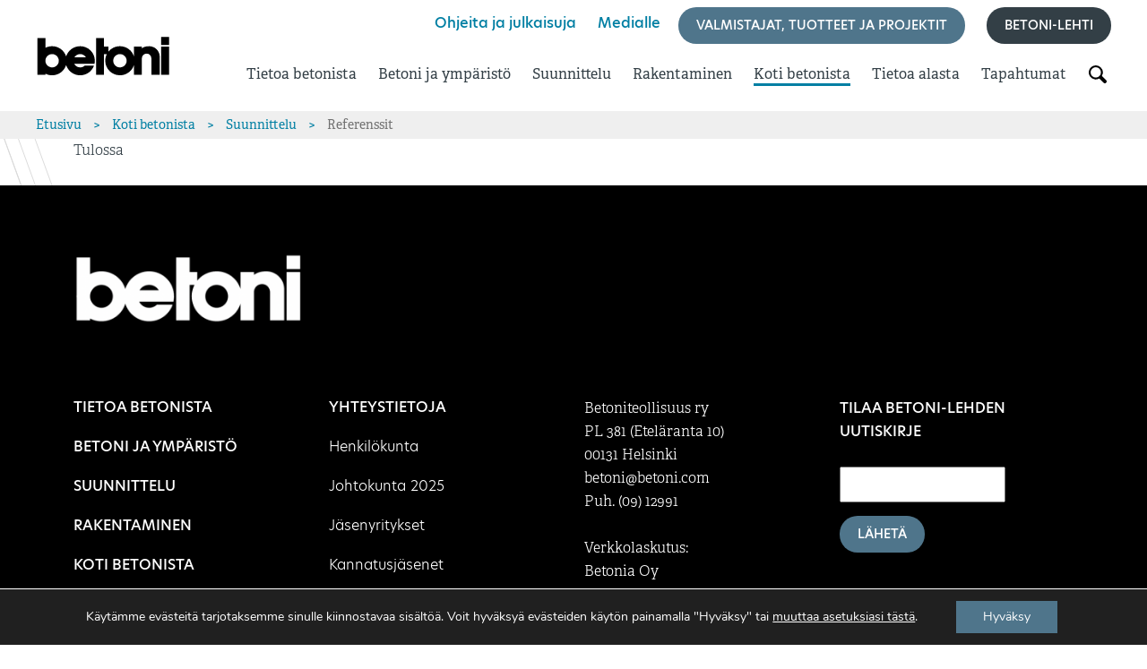

--- FILE ---
content_type: text/html; charset=UTF-8
request_url: https://betoni.com/koti-betonista/suunnittelu/referenssit/
body_size: 14231
content:
<!doctype html>
<html lang="fi">

<head>
	<meta charset="UTF-8" />
	<meta name="viewport" content="width=device-width, height=device-height, initial-scale=1.0, user-scalable=0, minimum-scale=1.0, maximum-scale=1.0">
	<title>Referenssit - Betoni</title>
	<link rel="profile" href="https://gmpg.org/xfn/11" />
	<link rel="pingback" href="https://betoni.com/xmlrpc.php">

	<!-- Fonts -->
	<link rel="stylesheet" href="https://use.typekit.net/nde7jsl.css">
	<link rel="stylesheet" href="https://pro.fontawesome.com/releases/v5.10.0/css/all.css" integrity="sha384-AYmEC3Yw5cVb3ZcuHtOA93w35dYTsvhLPVnYs9eStHfGJvOvKxVfELGroGkvsg+p" crossorigin="anonymous" />

	<!-- Favicon -->
	<link rel="icon" type="image/x-icon" href="https://betoni.com/wp-content/themes/pt-betoni-theme/assets/images/favicon.png">
	<link rel="shortcut icon" href="https://betoni.com/wp-content/themes/pt-betoni-theme/assets/images/favicon.png">
	<link rel="apple-touch-icon" href="https://betoni.com/wp-content/themes/pt-betoni-theme/assets/images/favicon.png">

	<!-- Bootsrap CSS -->
	<link href="https://cdn.jsdelivr.net/npm/bootstrap@5.1.1/dist/css/bootstrap.min.css" rel="stylesheet" integrity="sha384-F3w7mX95PdgyTmZZMECAngseQB83DfGTowi0iMjiWaeVhAn4FJkqJByhZMI3AhiU" crossorigin="anonymous">

	<!-- Bootstrap JS -->
	<script src="https://cdn.jsdelivr.net/npm/bootstrap@5.1.1/dist/js/bootstrap.bundle.min.js" integrity="sha384-/bQdsTh/da6pkI1MST/rWKFNjaCP5gBSY4sEBT38Q/9RBh9AH40zEOg7Hlq2THRZ" crossorigin="anonymous"></script>

	<!-- jQuery -->
	<script src="https://cdnjs.cloudflare.com/ajax/libs/jquery/3.6.0/jquery.min.js" integrity="sha512-894YE6QWD5I59HgZOGReFYm4dnWc1Qt5NtvYSaNcOP+u1T9qYdvdihz0PPSiiqn/+/3e7Jo4EaG7TubfWGUrMQ==" crossorigin="anonymous" referrerpolicy="no-referrer"></script>

	<link href="https://cdnjs.cloudflare.com/ajax/libs/chosen/1.8.7/chosen.min.css" rel="stylesheet" />
	<script src="https://cdnjs.cloudflare.com/ajax/libs/chosen/1.8.7/chosen.jquery.min.js"></script>


	<!-- Gutenberg styles -->
  <!--
	<link rel="stylesheet" href="/wp-includes/css/dist/block-library/style.css">
	<link rel="stylesheet" href="/wp-includes/css/dist/block-library/theme.css">
  -->

	<meta name='robots' content='index, follow, max-image-preview:large, max-snippet:-1, max-video-preview:-1' />
	<style>img:is([sizes="auto" i], [sizes^="auto," i]) { contain-intrinsic-size: 3000px 1500px }</style>
	
	<!-- This site is optimized with the Yoast SEO plugin v26.4 - https://yoast.com/wordpress/plugins/seo/ -->
	<title>Referenssit - Betoni</title>
	<link rel="canonical" href="https://betoni.com/koti-betonista/suunnittelu/referenssit/" />
	<meta property="og:locale" content="fi_FI" />
	<meta property="og:type" content="article" />
	<meta property="og:title" content="Referenssit - Betoni" />
	<meta property="og:description" content="Tulossa" />
	<meta property="og:url" content="https://betoni.com/koti-betonista/suunnittelu/referenssit/" />
	<meta property="og:site_name" content="Betoni" />
	<meta name="twitter:card" content="summary_large_image" />
	<script type="application/ld+json" class="yoast-schema-graph">{"@context":"https://schema.org","@graph":[{"@type":"WebPage","@id":"https://betoni.com/koti-betonista/suunnittelu/referenssit/","url":"https://betoni.com/koti-betonista/suunnittelu/referenssit/","name":"Referenssit - Betoni","isPartOf":{"@id":"https://betoni.com/#website"},"datePublished":"2015-04-05T08:31:57+00:00","breadcrumb":{"@id":"https://betoni.com/koti-betonista/suunnittelu/referenssit/#breadcrumb"},"inLanguage":"fi","potentialAction":[{"@type":"ReadAction","target":["https://betoni.com/koti-betonista/suunnittelu/referenssit/"]}]},{"@type":"BreadcrumbList","@id":"https://betoni.com/koti-betonista/suunnittelu/referenssit/#breadcrumb","itemListElement":[{"@type":"ListItem","position":1,"name":"Etusivu","item":"https://betoni.com/"},{"@type":"ListItem","position":2,"name":"Koti betonista","item":"https://betoni.com/koti-betonista/"},{"@type":"ListItem","position":3,"name":"Suunnittelu","item":"https://betoni.com/koti-betonista/suunnittelu/"},{"@type":"ListItem","position":4,"name":"Referenssit"}]},{"@type":"WebSite","@id":"https://betoni.com/#website","url":"https://betoni.com/","name":"Betoni","description":"","potentialAction":[{"@type":"SearchAction","target":{"@type":"EntryPoint","urlTemplate":"https://betoni.com/?s={search_term_string}"},"query-input":{"@type":"PropertyValueSpecification","valueRequired":true,"valueName":"search_term_string"}}],"inLanguage":"fi"}]}</script>
	<!-- / Yoast SEO plugin. -->


<link rel='dns-prefetch' href='//unpkg.com' />
<link rel='stylesheet' id='wp-block-library-css' href='https://betoni.com/wp-includes/css/dist/block-library/style.min.css?ver=6.8.3' type='text/css' media='all' />
<style id='wp-block-library-theme-inline-css' type='text/css'>
.wp-block-audio :where(figcaption){color:#555;font-size:13px;text-align:center}.is-dark-theme .wp-block-audio :where(figcaption){color:#ffffffa6}.wp-block-audio{margin:0 0 1em}.wp-block-code{border:1px solid #ccc;border-radius:4px;font-family:Menlo,Consolas,monaco,monospace;padding:.8em 1em}.wp-block-embed :where(figcaption){color:#555;font-size:13px;text-align:center}.is-dark-theme .wp-block-embed :where(figcaption){color:#ffffffa6}.wp-block-embed{margin:0 0 1em}.blocks-gallery-caption{color:#555;font-size:13px;text-align:center}.is-dark-theme .blocks-gallery-caption{color:#ffffffa6}:root :where(.wp-block-image figcaption){color:#555;font-size:13px;text-align:center}.is-dark-theme :root :where(.wp-block-image figcaption){color:#ffffffa6}.wp-block-image{margin:0 0 1em}.wp-block-pullquote{border-bottom:4px solid;border-top:4px solid;color:currentColor;margin-bottom:1.75em}.wp-block-pullquote cite,.wp-block-pullquote footer,.wp-block-pullquote__citation{color:currentColor;font-size:.8125em;font-style:normal;text-transform:uppercase}.wp-block-quote{border-left:.25em solid;margin:0 0 1.75em;padding-left:1em}.wp-block-quote cite,.wp-block-quote footer{color:currentColor;font-size:.8125em;font-style:normal;position:relative}.wp-block-quote:where(.has-text-align-right){border-left:none;border-right:.25em solid;padding-left:0;padding-right:1em}.wp-block-quote:where(.has-text-align-center){border:none;padding-left:0}.wp-block-quote.is-large,.wp-block-quote.is-style-large,.wp-block-quote:where(.is-style-plain){border:none}.wp-block-search .wp-block-search__label{font-weight:700}.wp-block-search__button{border:1px solid #ccc;padding:.375em .625em}:where(.wp-block-group.has-background){padding:1.25em 2.375em}.wp-block-separator.has-css-opacity{opacity:.4}.wp-block-separator{border:none;border-bottom:2px solid;margin-left:auto;margin-right:auto}.wp-block-separator.has-alpha-channel-opacity{opacity:1}.wp-block-separator:not(.is-style-wide):not(.is-style-dots){width:100px}.wp-block-separator.has-background:not(.is-style-dots){border-bottom:none;height:1px}.wp-block-separator.has-background:not(.is-style-wide):not(.is-style-dots){height:2px}.wp-block-table{margin:0 0 1em}.wp-block-table td,.wp-block-table th{word-break:normal}.wp-block-table :where(figcaption){color:#555;font-size:13px;text-align:center}.is-dark-theme .wp-block-table :where(figcaption){color:#ffffffa6}.wp-block-video :where(figcaption){color:#555;font-size:13px;text-align:center}.is-dark-theme .wp-block-video :where(figcaption){color:#ffffffa6}.wp-block-video{margin:0 0 1em}:root :where(.wp-block-template-part.has-background){margin-bottom:0;margin-top:0;padding:1.25em 2.375em}
</style>
<style id='classic-theme-styles-inline-css' type='text/css'>
/*! This file is auto-generated */
.wp-block-button__link{color:#fff;background-color:#32373c;border-radius:9999px;box-shadow:none;text-decoration:none;padding:calc(.667em + 2px) calc(1.333em + 2px);font-size:1.125em}.wp-block-file__button{background:#32373c;color:#fff;text-decoration:none}
</style>
<style id='global-styles-inline-css' type='text/css'>
:root{--wp--preset--aspect-ratio--square: 1;--wp--preset--aspect-ratio--4-3: 4/3;--wp--preset--aspect-ratio--3-4: 3/4;--wp--preset--aspect-ratio--3-2: 3/2;--wp--preset--aspect-ratio--2-3: 2/3;--wp--preset--aspect-ratio--16-9: 16/9;--wp--preset--aspect-ratio--9-16: 9/16;--wp--preset--color--black: #000000;--wp--preset--color--cyan-bluish-gray: #abb8c3;--wp--preset--color--white: #ffffff;--wp--preset--color--pale-pink: #f78da7;--wp--preset--color--vivid-red: #cf2e2e;--wp--preset--color--luminous-vivid-orange: #ff6900;--wp--preset--color--luminous-vivid-amber: #fcb900;--wp--preset--color--light-green-cyan: #7bdcb5;--wp--preset--color--vivid-green-cyan: #00d084;--wp--preset--color--pale-cyan-blue: #8ed1fc;--wp--preset--color--vivid-cyan-blue: #0693e3;--wp--preset--color--vivid-purple: #9b51e0;--wp--preset--gradient--vivid-cyan-blue-to-vivid-purple: linear-gradient(135deg,rgba(6,147,227,1) 0%,rgb(155,81,224) 100%);--wp--preset--gradient--light-green-cyan-to-vivid-green-cyan: linear-gradient(135deg,rgb(122,220,180) 0%,rgb(0,208,130) 100%);--wp--preset--gradient--luminous-vivid-amber-to-luminous-vivid-orange: linear-gradient(135deg,rgba(252,185,0,1) 0%,rgba(255,105,0,1) 100%);--wp--preset--gradient--luminous-vivid-orange-to-vivid-red: linear-gradient(135deg,rgba(255,105,0,1) 0%,rgb(207,46,46) 100%);--wp--preset--gradient--very-light-gray-to-cyan-bluish-gray: linear-gradient(135deg,rgb(238,238,238) 0%,rgb(169,184,195) 100%);--wp--preset--gradient--cool-to-warm-spectrum: linear-gradient(135deg,rgb(74,234,220) 0%,rgb(151,120,209) 20%,rgb(207,42,186) 40%,rgb(238,44,130) 60%,rgb(251,105,98) 80%,rgb(254,248,76) 100%);--wp--preset--gradient--blush-light-purple: linear-gradient(135deg,rgb(255,206,236) 0%,rgb(152,150,240) 100%);--wp--preset--gradient--blush-bordeaux: linear-gradient(135deg,rgb(254,205,165) 0%,rgb(254,45,45) 50%,rgb(107,0,62) 100%);--wp--preset--gradient--luminous-dusk: linear-gradient(135deg,rgb(255,203,112) 0%,rgb(199,81,192) 50%,rgb(65,88,208) 100%);--wp--preset--gradient--pale-ocean: linear-gradient(135deg,rgb(255,245,203) 0%,rgb(182,227,212) 50%,rgb(51,167,181) 100%);--wp--preset--gradient--electric-grass: linear-gradient(135deg,rgb(202,248,128) 0%,rgb(113,206,126) 100%);--wp--preset--gradient--midnight: linear-gradient(135deg,rgb(2,3,129) 0%,rgb(40,116,252) 100%);--wp--preset--font-size--small: 13px;--wp--preset--font-size--medium: 20px;--wp--preset--font-size--large: 36px;--wp--preset--font-size--x-large: 42px;--wp--preset--spacing--20: 0.44rem;--wp--preset--spacing--30: 0.67rem;--wp--preset--spacing--40: 1rem;--wp--preset--spacing--50: 1.5rem;--wp--preset--spacing--60: 2.25rem;--wp--preset--spacing--70: 3.38rem;--wp--preset--spacing--80: 5.06rem;--wp--preset--shadow--natural: 6px 6px 9px rgba(0, 0, 0, 0.2);--wp--preset--shadow--deep: 12px 12px 50px rgba(0, 0, 0, 0.4);--wp--preset--shadow--sharp: 6px 6px 0px rgba(0, 0, 0, 0.2);--wp--preset--shadow--outlined: 6px 6px 0px -3px rgba(255, 255, 255, 1), 6px 6px rgba(0, 0, 0, 1);--wp--preset--shadow--crisp: 6px 6px 0px rgba(0, 0, 0, 1);}:where(.is-layout-flex){gap: 0.5em;}:where(.is-layout-grid){gap: 0.5em;}body .is-layout-flex{display: flex;}.is-layout-flex{flex-wrap: wrap;align-items: center;}.is-layout-flex > :is(*, div){margin: 0;}body .is-layout-grid{display: grid;}.is-layout-grid > :is(*, div){margin: 0;}:where(.wp-block-columns.is-layout-flex){gap: 2em;}:where(.wp-block-columns.is-layout-grid){gap: 2em;}:where(.wp-block-post-template.is-layout-flex){gap: 1.25em;}:where(.wp-block-post-template.is-layout-grid){gap: 1.25em;}.has-black-color{color: var(--wp--preset--color--black) !important;}.has-cyan-bluish-gray-color{color: var(--wp--preset--color--cyan-bluish-gray) !important;}.has-white-color{color: var(--wp--preset--color--white) !important;}.has-pale-pink-color{color: var(--wp--preset--color--pale-pink) !important;}.has-vivid-red-color{color: var(--wp--preset--color--vivid-red) !important;}.has-luminous-vivid-orange-color{color: var(--wp--preset--color--luminous-vivid-orange) !important;}.has-luminous-vivid-amber-color{color: var(--wp--preset--color--luminous-vivid-amber) !important;}.has-light-green-cyan-color{color: var(--wp--preset--color--light-green-cyan) !important;}.has-vivid-green-cyan-color{color: var(--wp--preset--color--vivid-green-cyan) !important;}.has-pale-cyan-blue-color{color: var(--wp--preset--color--pale-cyan-blue) !important;}.has-vivid-cyan-blue-color{color: var(--wp--preset--color--vivid-cyan-blue) !important;}.has-vivid-purple-color{color: var(--wp--preset--color--vivid-purple) !important;}.has-black-background-color{background-color: var(--wp--preset--color--black) !important;}.has-cyan-bluish-gray-background-color{background-color: var(--wp--preset--color--cyan-bluish-gray) !important;}.has-white-background-color{background-color: var(--wp--preset--color--white) !important;}.has-pale-pink-background-color{background-color: var(--wp--preset--color--pale-pink) !important;}.has-vivid-red-background-color{background-color: var(--wp--preset--color--vivid-red) !important;}.has-luminous-vivid-orange-background-color{background-color: var(--wp--preset--color--luminous-vivid-orange) !important;}.has-luminous-vivid-amber-background-color{background-color: var(--wp--preset--color--luminous-vivid-amber) !important;}.has-light-green-cyan-background-color{background-color: var(--wp--preset--color--light-green-cyan) !important;}.has-vivid-green-cyan-background-color{background-color: var(--wp--preset--color--vivid-green-cyan) !important;}.has-pale-cyan-blue-background-color{background-color: var(--wp--preset--color--pale-cyan-blue) !important;}.has-vivid-cyan-blue-background-color{background-color: var(--wp--preset--color--vivid-cyan-blue) !important;}.has-vivid-purple-background-color{background-color: var(--wp--preset--color--vivid-purple) !important;}.has-black-border-color{border-color: var(--wp--preset--color--black) !important;}.has-cyan-bluish-gray-border-color{border-color: var(--wp--preset--color--cyan-bluish-gray) !important;}.has-white-border-color{border-color: var(--wp--preset--color--white) !important;}.has-pale-pink-border-color{border-color: var(--wp--preset--color--pale-pink) !important;}.has-vivid-red-border-color{border-color: var(--wp--preset--color--vivid-red) !important;}.has-luminous-vivid-orange-border-color{border-color: var(--wp--preset--color--luminous-vivid-orange) !important;}.has-luminous-vivid-amber-border-color{border-color: var(--wp--preset--color--luminous-vivid-amber) !important;}.has-light-green-cyan-border-color{border-color: var(--wp--preset--color--light-green-cyan) !important;}.has-vivid-green-cyan-border-color{border-color: var(--wp--preset--color--vivid-green-cyan) !important;}.has-pale-cyan-blue-border-color{border-color: var(--wp--preset--color--pale-cyan-blue) !important;}.has-vivid-cyan-blue-border-color{border-color: var(--wp--preset--color--vivid-cyan-blue) !important;}.has-vivid-purple-border-color{border-color: var(--wp--preset--color--vivid-purple) !important;}.has-vivid-cyan-blue-to-vivid-purple-gradient-background{background: var(--wp--preset--gradient--vivid-cyan-blue-to-vivid-purple) !important;}.has-light-green-cyan-to-vivid-green-cyan-gradient-background{background: var(--wp--preset--gradient--light-green-cyan-to-vivid-green-cyan) !important;}.has-luminous-vivid-amber-to-luminous-vivid-orange-gradient-background{background: var(--wp--preset--gradient--luminous-vivid-amber-to-luminous-vivid-orange) !important;}.has-luminous-vivid-orange-to-vivid-red-gradient-background{background: var(--wp--preset--gradient--luminous-vivid-orange-to-vivid-red) !important;}.has-very-light-gray-to-cyan-bluish-gray-gradient-background{background: var(--wp--preset--gradient--very-light-gray-to-cyan-bluish-gray) !important;}.has-cool-to-warm-spectrum-gradient-background{background: var(--wp--preset--gradient--cool-to-warm-spectrum) !important;}.has-blush-light-purple-gradient-background{background: var(--wp--preset--gradient--blush-light-purple) !important;}.has-blush-bordeaux-gradient-background{background: var(--wp--preset--gradient--blush-bordeaux) !important;}.has-luminous-dusk-gradient-background{background: var(--wp--preset--gradient--luminous-dusk) !important;}.has-pale-ocean-gradient-background{background: var(--wp--preset--gradient--pale-ocean) !important;}.has-electric-grass-gradient-background{background: var(--wp--preset--gradient--electric-grass) !important;}.has-midnight-gradient-background{background: var(--wp--preset--gradient--midnight) !important;}.has-small-font-size{font-size: var(--wp--preset--font-size--small) !important;}.has-medium-font-size{font-size: var(--wp--preset--font-size--medium) !important;}.has-large-font-size{font-size: var(--wp--preset--font-size--large) !important;}.has-x-large-font-size{font-size: var(--wp--preset--font-size--x-large) !important;}
:where(.wp-block-post-template.is-layout-flex){gap: 1.25em;}:where(.wp-block-post-template.is-layout-grid){gap: 1.25em;}
:where(.wp-block-columns.is-layout-flex){gap: 2em;}:where(.wp-block-columns.is-layout-grid){gap: 2em;}
:root :where(.wp-block-pullquote){font-size: 1.5em;line-height: 1.6;}
</style>
<link rel='stylesheet' id='astehelsinki-style-css' href='https://betoni.com/wp-content/themes/pt-betoni-theme/style.css?ver=1764152199' type='text/css' media='all' />
<link rel='stylesheet' id='swipercss-css' href='//unpkg.com/swiper/swiper-bundle.min.css?ver=6.8.3' type='text/css' media='all' />
<link rel='stylesheet' id='moove_gdpr_frontend-css' href='https://betoni.com/wp-content/plugins/gdpr-cookie-compliance/dist/styles/gdpr-main.css?ver=4.16.1' type='text/css' media='all' />
<style id='moove_gdpr_frontend-inline-css' type='text/css'>
				#moove_gdpr_cookie_modal .moove-gdpr-modal-content .moove-gdpr-tab-main h3.tab-title, 
				#moove_gdpr_cookie_modal .moove-gdpr-modal-content .moove-gdpr-tab-main span.tab-title,
				#moove_gdpr_cookie_modal .moove-gdpr-modal-content .moove-gdpr-modal-left-content #moove-gdpr-menu li a, 
				#moove_gdpr_cookie_modal .moove-gdpr-modal-content .moove-gdpr-modal-left-content #moove-gdpr-menu li button,
				#moove_gdpr_cookie_modal .moove-gdpr-modal-content .moove-gdpr-modal-left-content .moove-gdpr-branding-cnt a,
				#moove_gdpr_cookie_modal .moove-gdpr-modal-content .moove-gdpr-modal-footer-content .moove-gdpr-button-holder a.mgbutton, 
				#moove_gdpr_cookie_modal .moove-gdpr-modal-content .moove-gdpr-modal-footer-content .moove-gdpr-button-holder button.mgbutton,
				#moove_gdpr_cookie_modal .cookie-switch .cookie-slider:after, 
				#moove_gdpr_cookie_modal .cookie-switch .slider:after, 
				#moove_gdpr_cookie_modal .switch .cookie-slider:after, 
				#moove_gdpr_cookie_modal .switch .slider:after,
				#moove_gdpr_cookie_info_bar .moove-gdpr-info-bar-container .moove-gdpr-info-bar-content p, 
				#moove_gdpr_cookie_info_bar .moove-gdpr-info-bar-container .moove-gdpr-info-bar-content p a,
				#moove_gdpr_cookie_info_bar .moove-gdpr-info-bar-container .moove-gdpr-info-bar-content a.mgbutton, 
				#moove_gdpr_cookie_info_bar .moove-gdpr-info-bar-container .moove-gdpr-info-bar-content button.mgbutton,
				#moove_gdpr_cookie_modal .moove-gdpr-modal-content .moove-gdpr-tab-main .moove-gdpr-tab-main-content h1, 
				#moove_gdpr_cookie_modal .moove-gdpr-modal-content .moove-gdpr-tab-main .moove-gdpr-tab-main-content h2, 
				#moove_gdpr_cookie_modal .moove-gdpr-modal-content .moove-gdpr-tab-main .moove-gdpr-tab-main-content h3, 
				#moove_gdpr_cookie_modal .moove-gdpr-modal-content .moove-gdpr-tab-main .moove-gdpr-tab-main-content h4, 
				#moove_gdpr_cookie_modal .moove-gdpr-modal-content .moove-gdpr-tab-main .moove-gdpr-tab-main-content h5, 
				#moove_gdpr_cookie_modal .moove-gdpr-modal-content .moove-gdpr-tab-main .moove-gdpr-tab-main-content h6,
				#moove_gdpr_cookie_modal .moove-gdpr-modal-content.moove_gdpr_modal_theme_v2 .moove-gdpr-modal-title .tab-title,
				#moove_gdpr_cookie_modal .moove-gdpr-modal-content.moove_gdpr_modal_theme_v2 .moove-gdpr-tab-main h3.tab-title, 
				#moove_gdpr_cookie_modal .moove-gdpr-modal-content.moove_gdpr_modal_theme_v2 .moove-gdpr-tab-main span.tab-title,
				#moove_gdpr_cookie_modal .moove-gdpr-modal-content.moove_gdpr_modal_theme_v2 .moove-gdpr-branding-cnt a {
				 	font-weight: inherit				}
			#moove_gdpr_cookie_modal,#moove_gdpr_cookie_info_bar,.gdpr_cookie_settings_shortcode_content{font-family:Nunito,sans-serif}#moove_gdpr_save_popup_settings_button{background-color:#373737;color:#fff}#moove_gdpr_save_popup_settings_button:hover{background-color:#000}#moove_gdpr_cookie_info_bar .moove-gdpr-info-bar-container .moove-gdpr-info-bar-content a.mgbutton,#moove_gdpr_cookie_info_bar .moove-gdpr-info-bar-container .moove-gdpr-info-bar-content button.mgbutton{background-color:#4f758b}#moove_gdpr_cookie_modal .moove-gdpr-modal-content .moove-gdpr-modal-footer-content .moove-gdpr-button-holder a.mgbutton,#moove_gdpr_cookie_modal .moove-gdpr-modal-content .moove-gdpr-modal-footer-content .moove-gdpr-button-holder button.mgbutton,.gdpr_cookie_settings_shortcode_content .gdpr-shr-button.button-green{background-color:#4f758b;border-color:#4f758b}#moove_gdpr_cookie_modal .moove-gdpr-modal-content .moove-gdpr-modal-footer-content .moove-gdpr-button-holder a.mgbutton:hover,#moove_gdpr_cookie_modal .moove-gdpr-modal-content .moove-gdpr-modal-footer-content .moove-gdpr-button-holder button.mgbutton:hover,.gdpr_cookie_settings_shortcode_content .gdpr-shr-button.button-green:hover{background-color:#fff;color:#4f758b}#moove_gdpr_cookie_modal .moove-gdpr-modal-content .moove-gdpr-modal-close i,#moove_gdpr_cookie_modal .moove-gdpr-modal-content .moove-gdpr-modal-close span.gdpr-icon{background-color:#4f758b;border:1px solid #4f758b}#moove_gdpr_cookie_info_bar span.change-settings-button.focus-g,#moove_gdpr_cookie_info_bar span.change-settings-button:focus,#moove_gdpr_cookie_info_bar button.change-settings-button.focus-g,#moove_gdpr_cookie_info_bar button.change-settings-button:focus{-webkit-box-shadow:0 0 1px 3px #4f758b;-moz-box-shadow:0 0 1px 3px #4f758b;box-shadow:0 0 1px 3px #4f758b}#moove_gdpr_cookie_modal .moove-gdpr-modal-content .moove-gdpr-modal-close i:hover,#moove_gdpr_cookie_modal .moove-gdpr-modal-content .moove-gdpr-modal-close span.gdpr-icon:hover,#moove_gdpr_cookie_info_bar span[data-href]>u.change-settings-button{color:#4f758b}#moove_gdpr_cookie_modal .moove-gdpr-modal-content .moove-gdpr-modal-left-content #moove-gdpr-menu li.menu-item-selected a span.gdpr-icon,#moove_gdpr_cookie_modal .moove-gdpr-modal-content .moove-gdpr-modal-left-content #moove-gdpr-menu li.menu-item-selected button span.gdpr-icon{color:inherit}#moove_gdpr_cookie_modal .moove-gdpr-modal-content .moove-gdpr-modal-left-content #moove-gdpr-menu li a span.gdpr-icon,#moove_gdpr_cookie_modal .moove-gdpr-modal-content .moove-gdpr-modal-left-content #moove-gdpr-menu li button span.gdpr-icon{color:inherit}#moove_gdpr_cookie_modal .gdpr-acc-link{line-height:0;font-size:0;color:transparent;position:absolute}#moove_gdpr_cookie_modal .moove-gdpr-modal-content .moove-gdpr-modal-close:hover i,#moove_gdpr_cookie_modal .moove-gdpr-modal-content .moove-gdpr-modal-left-content #moove-gdpr-menu li a,#moove_gdpr_cookie_modal .moove-gdpr-modal-content .moove-gdpr-modal-left-content #moove-gdpr-menu li button,#moove_gdpr_cookie_modal .moove-gdpr-modal-content .moove-gdpr-modal-left-content #moove-gdpr-menu li button i,#moove_gdpr_cookie_modal .moove-gdpr-modal-content .moove-gdpr-modal-left-content #moove-gdpr-menu li a i,#moove_gdpr_cookie_modal .moove-gdpr-modal-content .moove-gdpr-tab-main .moove-gdpr-tab-main-content a:hover,#moove_gdpr_cookie_info_bar.moove-gdpr-dark-scheme .moove-gdpr-info-bar-container .moove-gdpr-info-bar-content a.mgbutton:hover,#moove_gdpr_cookie_info_bar.moove-gdpr-dark-scheme .moove-gdpr-info-bar-container .moove-gdpr-info-bar-content button.mgbutton:hover,#moove_gdpr_cookie_info_bar.moove-gdpr-dark-scheme .moove-gdpr-info-bar-container .moove-gdpr-info-bar-content a:hover,#moove_gdpr_cookie_info_bar.moove-gdpr-dark-scheme .moove-gdpr-info-bar-container .moove-gdpr-info-bar-content button:hover,#moove_gdpr_cookie_info_bar.moove-gdpr-dark-scheme .moove-gdpr-info-bar-container .moove-gdpr-info-bar-content span.change-settings-button:hover,#moove_gdpr_cookie_info_bar.moove-gdpr-dark-scheme .moove-gdpr-info-bar-container .moove-gdpr-info-bar-content button.change-settings-button:hover,#moove_gdpr_cookie_info_bar.moove-gdpr-dark-scheme .moove-gdpr-info-bar-container .moove-gdpr-info-bar-content u.change-settings-button:hover,#moove_gdpr_cookie_info_bar span[data-href]>u.change-settings-button,#moove_gdpr_cookie_info_bar.moove-gdpr-dark-scheme .moove-gdpr-info-bar-container .moove-gdpr-info-bar-content a.mgbutton.focus-g,#moove_gdpr_cookie_info_bar.moove-gdpr-dark-scheme .moove-gdpr-info-bar-container .moove-gdpr-info-bar-content button.mgbutton.focus-g,#moove_gdpr_cookie_info_bar.moove-gdpr-dark-scheme .moove-gdpr-info-bar-container .moove-gdpr-info-bar-content a.focus-g,#moove_gdpr_cookie_info_bar.moove-gdpr-dark-scheme .moove-gdpr-info-bar-container .moove-gdpr-info-bar-content button.focus-g,#moove_gdpr_cookie_info_bar.moove-gdpr-dark-scheme .moove-gdpr-info-bar-container .moove-gdpr-info-bar-content a.mgbutton:focus,#moove_gdpr_cookie_info_bar.moove-gdpr-dark-scheme .moove-gdpr-info-bar-container .moove-gdpr-info-bar-content button.mgbutton:focus,#moove_gdpr_cookie_info_bar.moove-gdpr-dark-scheme .moove-gdpr-info-bar-container .moove-gdpr-info-bar-content a:focus,#moove_gdpr_cookie_info_bar.moove-gdpr-dark-scheme .moove-gdpr-info-bar-container .moove-gdpr-info-bar-content button:focus,#moove_gdpr_cookie_info_bar.moove-gdpr-dark-scheme .moove-gdpr-info-bar-container .moove-gdpr-info-bar-content span.change-settings-button.focus-g,span.change-settings-button:focus,button.change-settings-button.focus-g,button.change-settings-button:focus,#moove_gdpr_cookie_info_bar.moove-gdpr-dark-scheme .moove-gdpr-info-bar-container .moove-gdpr-info-bar-content u.change-settings-button.focus-g,#moove_gdpr_cookie_info_bar.moove-gdpr-dark-scheme .moove-gdpr-info-bar-container .moove-gdpr-info-bar-content u.change-settings-button:focus{color:#4f758b}#moove_gdpr_cookie_modal .moove-gdpr-branding.focus-g span,#moove_gdpr_cookie_modal .moove-gdpr-modal-content .moove-gdpr-tab-main a.focus-g{color:#4f758b}#moove_gdpr_cookie_modal.gdpr_lightbox-hide{display:none}#moove_gdpr_cookie_info_bar .moove-gdpr-info-bar-container .moove-gdpr-info-bar-content a.mgbutton,#moove_gdpr_cookie_info_bar .moove-gdpr-info-bar-container .moove-gdpr-info-bar-content button.mgbutton,#moove_gdpr_cookie_modal .moove-gdpr-modal-content .moove-gdpr-modal-footer-content .moove-gdpr-button-holder a.mgbutton,#moove_gdpr_cookie_modal .moove-gdpr-modal-content .moove-gdpr-modal-footer-content .moove-gdpr-button-holder button.mgbutton,.gdpr-shr-button,#moove_gdpr_cookie_info_bar .moove-gdpr-infobar-close-btn{border-radius:0}
</style>
<script type="text/javascript" src="https://betoni.com/wp-includes/js/jquery/jquery.min.js?ver=3.7.1" id="jquery-core-js"></script>
<script type="text/javascript" src="https://betoni.com/wp-includes/js/jquery/jquery-migrate.min.js?ver=3.4.1" id="jquery-migrate-js"></script>
<script type="text/javascript" src="https://betoni.com/wp-content/themes/pt-betoni-theme/assets/js/load_megamenus.js?ver=20200822" id="load_megamenus-js"></script>
<script type="text/javascript" src="//unpkg.com/swiper/swiper-bundle.min.js?ver=6.8.3" id="swiperjs-js"></script>
<link rel="https://api.w.org/" href="https://betoni.com/wp-json/" /><link rel="alternate" title="JSON" type="application/json" href="https://betoni.com/wp-json/wp/v2/pages/130" /><link rel='shortlink' href='https://betoni.com/?p=130' />
<link rel="alternate" title="oEmbed (JSON)" type="application/json+oembed" href="https://betoni.com/wp-json/oembed/1.0/embed?url=https%3A%2F%2Fbetoni.com%2Fkoti-betonista%2Fsuunnittelu%2Freferenssit%2F" />
<link rel="alternate" title="oEmbed (XML)" type="text/xml+oembed" href="https://betoni.com/wp-json/oembed/1.0/embed?url=https%3A%2F%2Fbetoni.com%2Fkoti-betonista%2Fsuunnittelu%2Freferenssit%2F&#038;format=xml" />
		<style type="text/css" id="wp-custom-css">
			.service-btn-vuoden-betonirakenne-kunniamaininta {
	display: none;
}		</style>
		  
</head>

<body class="wp-singular page-template page-template-page-redirect page-template-page-redirect-php page page-id-130 page-child parent-pageid-123 wp-embed-responsive wp-theme-pt-betoni-theme">
	
	<!-- Menu bars -->
			<div class="main_navbar">
			<div class="container">
				<div class="navbar navbar-expand-lg navbar-light">
					<div class='navbar-brand'>
						<a href="https://betoni.com"><img src="https://betoni.com/wp-content/themes/pt-betoni-theme/assets/images/BETONI_LOGO_musta.svg" alt="Betoni" class="navbar_logo"></a>
					</div>

					<div class='rows_wrapper'>
						<div class='upper'>
							<div class="menu-upper-main-menu-fi-container"><ul id="menu-upper-main-menu-fi" class="menu"><li id="menu-item-33386" class="menu-item menu-item-type-custom menu-item-object-custom menu-item-33386"><a href="https://betoni.com/tietoa-betonista/ohjeita-ja-julkaisuja/">Ohjeita ja julkaisuja</a></li>
<li id="menu-item-16500" class="menu-item menu-item-type-post_type menu-item-object-page menu-item-16500"><a href="https://betoni.com/medialle/">Medialle</a></li>
</ul></div>							<ul>
								<li><a href="https://betoni.com/valmistajat-tuotteet-ja-projektit-hakusivu" class='btn btn-blue'>Valmistajat, tuotteet ja projektit</a></li>
								<li><a href="https://betoni.com/lehti" class='btn btn-dark'>Betoni-lehti</a></li>
							</ul>
						</div>
						<div class="lower">
							<div class="menu-main-menu-container"><ul id="menu-main-menu" class="menu"><li id="menu-item-16497" class="menu-item menu-item-type-post_type menu-item-object-page menu-item-16497"><a href="https://betoni.com/tietoa-betonista/">Tietoa betonista</a></li>
<li id="menu-item-16492" class="menu-item menu-item-type-post_type menu-item-object-page menu-item-16492"><a href="https://betoni.com/betoni-ja-ymparisto/">Betoni ja ympäristö</a></li>
<li id="menu-item-16495" class="menu-item menu-item-type-post_type menu-item-object-page menu-item-16495"><a href="https://betoni.com/suunnittelu/">Suunnittelu</a></li>
<li id="menu-item-16494" class="menu-item menu-item-type-post_type menu-item-object-page menu-item-16494"><a href="https://betoni.com/rakentaminen/">Rakentaminen</a></li>
<li id="menu-item-16493" class="menu-item menu-item-type-post_type menu-item-object-page current-page-ancestor menu-item-16493"><a href="https://betoni.com/koti-betonista/">Koti betonista</a></li>
<li id="menu-item-16496" class="menu-item menu-item-type-post_type menu-item-object-page menu-item-16496"><a href="https://betoni.com/tietoa-alasta-2/">Tietoa alasta</a></li>
<li id="menu-item-43950" class="menu-item menu-item-type-custom menu-item-object-custom menu-item-43950"><a href="https://betoni.com/tapahtumat/">Tapahtumat</a></li>
</ul></div>							<a href="https://betoni.com/haku">
								<div class="search_icon">
									<img src="https://betoni.com/wp-content/themes/pt-betoni-theme/assets/images/suurennuslasi.svg" alt="Haku">
								</div>
							</a>
						</div>
					</div>

					<div class="mobile_row">
						<a href="https://betoni.com/haku">
							<div class="search_icon">
								<img src="https://betoni.com/wp-content/themes/pt-betoni-theme/assets/images/suurennuslasi.svg" alt="Haku">
							</div>
						</a>
						<div class="burger">
							<div class="line1"></div>
							<div class="line2"></div>
							<div class="line3"></div>
						</div>
					</div>
				</div>
			</div>
			<div class="mobile-popover">
				<div class="container">
					<div class="main">
						<div class="menu-main-menu-container"><ul id="menu-main-menu-1" class="menu"><li class=' menu-item menu-item-type-post_type menu-item-object-page menu-item-has-children'><a href="https://betoni.com/tietoa-betonista/"><span>Tietoa betonista</span></a><button class="toggle-menu" aria-label="Alavalikko"></button>
<ul class="sub-menu">
<li class=' menu-item menu-item-type-post_type menu-item-object-page'><a href="https://betoni.com/tietoa-betonista/mihin-betonia-kaytetaan/"><span>Mihin betonia käytetään</span></a></li>
<li class=' menu-item menu-item-type-post_type menu-item-object-page'><a href="https://betoni.com/tietoa-betonista/betoni-rakennusmateriaalina/"><span>Betoni rakennusmateriaalina</span></a></li>
<li class=' menu-item menu-item-type-post_type menu-item-object-page'><a href="https://betoni.com/tietoa-betonista/ominaisuudet-ja-edut/"><span>Ominaisuudet ja edut</span></a></li>
<li class=' menu-item menu-item-type-post_type menu-item-object-page'><a href="https://betoni.com/tietoa-betonista/betonin-historia/"><span>Betonin historia</span></a></li>
<li class=' menu-item menu-item-type-custom menu-item-object-custom'><a href="https://betoni.com/tietoa-betonista/turvallisuus/"><span>Turvallisuus</span></a></li>
<li class=' menu-item menu-item-type-custom menu-item-object-custom'><a href="https://betoni.com/tietoa-betonista/ohjeita-ja-julkaisuja/"><span>Ohjeita ja julkaisuja</span></a></li>
<li class=' menu-item menu-item-type-post_type menu-item-object-page'><a href="https://betoni.com/tietoa-betonista/videot/"><span>Videot</span></a></li>
</ul>
</li>
<li class=' menu-item menu-item-type-post_type menu-item-object-page menu-item-has-children'><a href="https://betoni.com/betoni-ja-ymparisto/"><span>Betoni ja ympäristö</span></a><button class="toggle-menu" aria-label="Alavalikko"></button>
<ul class="sub-menu">
<li class=' menu-item menu-item-type-post_type menu-item-object-page'><a href="https://betoni.com/betoni-ja-ymparisto/vahahiilinen-betoni/"><span>Vähähiilinen betoni</span></a></li>
<li class=' menu-item menu-item-type-post_type menu-item-object-page'><a href="https://betoni.com/betoni-ja-ymparisto/tiekartat/"><span>Tiekartat</span></a></li>
<li class=' menu-item menu-item-type-post_type menu-item-object-page'><a href="https://betoni.com/tapahtumat/"><span>Tapahtumat</span></a></li>
<li class=' menu-item menu-item-type-custom menu-item-object-custom'><a href="https://betoni.com/betoni-ja-ymparisto/ymparistoselosteet/"><span>Ympäristöselosteet</span></a></li>
<li class=' menu-item menu-item-type-post_type menu-item-object-page'><a href="https://betoni.com/betoni-ja-ymparisto/luonnon-monimuotoisuus/"><span>Luonnon monimuotoisuus</span></a></li>
<li class=' menu-item menu-item-type-custom menu-item-object-custom'><a href="https://betoni.com/betoni-ja-ymparisto/kiertotalous/"><span>Kiertotalous</span></a></li>
<li class=' menu-item menu-item-type-post_type menu-item-object-page'><a href="https://betoni.com/betoni-ja-ymparisto/luonnonvarat/"><span>Luonnonvarat</span></a></li>
<li class=' menu-item menu-item-type-custom menu-item-object-custom'><a href="https://betoni.com/betoni-ja-ymparisto/julkaisut-ja-hankkeet/"><span>Julkaisut ja hankkeet</span></a></li>
</ul>
</li>
<li class=' menu-item menu-item-type-post_type menu-item-object-page menu-item-has-children'><a href="https://betoni.com/suunnittelu/"><span>Suunnittelu</span></a><button class="toggle-menu" aria-label="Alavalikko"></button>
<ul class="sub-menu">
<li class=' menu-item menu-item-type-custom menu-item-object-custom'><a href="https://betoni.com/suunnittelu/arkkitehtisuunnittelu/"><span>Arkkitehtisuunnittelu</span></a></li>
<li class=' menu-item menu-item-type-post_type menu-item-object-page'><a href="https://betoni.com/suunnittelu/rakenne-ja-elementtisuunnittelu/"><span>Rakenne- ja elementtisuunnittelu</span></a></li>
<li class=' menu-item menu-item-type-post_type menu-item-object-page'><a href="https://betoni.com/suunnittelu/perustussuunnittelu/"><span>Perustussuunnittelu</span></a></li>
<li class=' menu-item menu-item-type-post_type menu-item-object-page'><a href="https://betoni.com/suunnittelu/ymparistorakentaminen/"><span>Ympäristörakentaminen</span></a></li>
<li class=' menu-item menu-item-type-post_type menu-item-object-page'><a href="https://betoni.com/suunnittelu/betoniviemarit-ja-hulevesijarjestelmat/"><span>Betoniviemärit ja hulevesijärjestelmät</span></a></li>
<li class=' menu-item menu-item-type-post_type menu-item-object-page'><a href="https://betoni.com/suunnittelu/betonirakenteiden-kunnnossapito/"><span>Betonirakenteiden kunnnossapito</span></a></li>
<li class=' menu-item menu-item-type-custom menu-item-object-custom'><a href="https://betoni.com/suunnittelu/betonitaide/"><span>Betonitaide</span></a></li>
<li class=' menu-item menu-item-type-custom menu-item-object-custom'><a href="https://betoni.com/tietoa-betonista/ohjeita-ja-julkaisuja/"><span>Ohjeita ja julkaisuja</span></a></li>
</ul>
</li>
<li class=' menu-item menu-item-type-post_type menu-item-object-page menu-item-has-children'><a href="https://betoni.com/rakentaminen/"><span>Rakentaminen</span></a><button class="toggle-menu" aria-label="Alavalikko"></button>
<ul class="sub-menu">
<li class=' menu-item menu-item-type-post_type menu-item-object-page'><a href="https://betoni.com/rakentaminen/valmisbetoni-paikallavalurakentaminen/"><span>Paikallavalurakentaminen</span></a></li>
<li class=' menu-item menu-item-type-post_type menu-item-object-page'><a href="https://betoni.com/rakentaminen/elementtirakentaminen/"><span>Elementtirakentaminen</span></a></li>
<li class=' menu-item menu-item-type-custom menu-item-object-custom'><a href="https://betoni.com/rakentaminen/harkkorakentaminen/"><span>Harkkorakentaminen</span></a></li>
<li class=' menu-item menu-item-type-custom menu-item-object-custom'><a href="https://betoni.com/rakentaminen/ymparistorakentaminen/"><span>Ympäristörakentaminen</span></a></li>
<li class=' menu-item menu-item-type-custom menu-item-object-custom'><a href="https://betoni.com/rakentaminen/paalut/"><span>Paalut</span></a></li>
<li class=' menu-item menu-item-type-post_type menu-item-object-page'><a href="https://betoni.com/rakentaminen/kunnallistekniset-tuotteet/"><span>Betoniviemärit</span></a></li>
<li class=' menu-item menu-item-type-custom menu-item-object-custom'><a href="https://betoni.com/rakentaminen/korjausrakentaminen-2/"><span>Korjausrakentaminen</span></a></li>
<li class=' menu-item menu-item-type-custom menu-item-object-custom'><a href="https://betoni.com/rakentaminen/tyoturvallisuus/"><span>Työturvallisuus</span></a></li>
</ul>
</li>
<li class=' menu-item menu-item-type-post_type menu-item-object-page current-page-ancestor menu-item-has-children'><a href="https://betoni.com/koti-betonista/"><span>Koti betonista</span></a><button class="toggle-menu" aria-label="Alavalikko"></button>
<ul class="sub-menu">
<li class=' menu-item menu-item-type-post_type menu-item-object-page'><a href="https://betoni.com/koti-betonista/edut-pienrakentajalle-yleisesti/"><span>Edut pienrakentajalle</span></a></li>
<li class=' menu-item menu-item-type-custom menu-item-object-custom'><a href="https://betoni.com/koti-betonista/suunnittelu"><span>Suunnittelu</span></a></li>
<li class=' menu-item menu-item-type-custom menu-item-object-custom'><a href="https://betoni.com/koti-betonista/rakennustapavaihtoehdot/"><span>Rakennustapavaihtoehdot</span></a></li>
<li class=' menu-item menu-item-type-post_type menu-item-object-page'><a href="https://betoni.com/koti-betonista/pihakivi-com/"><span>Piharakentaminen</span></a></li>
<li class=' menu-item menu-item-type-custom menu-item-object-custom'><a href="https://betoni.com/koti-betonista/ohjeita-ja-julkaisuja/"><span>Ohjeita ja julkaisuja</span></a></li>
</ul>
</li>
<li class=' menu-item menu-item-type-post_type menu-item-object-page menu-item-has-children'><a href="https://betoni.com/tietoa-alasta-2/"><span>Tietoa alasta</span></a><button class="toggle-menu" aria-label="Alavalikko"></button>
<ul class="sub-menu">
<li class=' menu-item menu-item-type-post_type menu-item-object-page'><a href="https://betoni.com/tietoa-alasta-2/suhdanteet-tilastot/"><span>Suhdanteet &amp; tilastot</span></a></li>
<li class=' menu-item menu-item-type-custom menu-item-object-custom'><a href="https://betoni.com/tietoa-alasta-2/tyoturvallisuus/"><span>Työturvallisuus</span></a></li>
<li class=' menu-item menu-item-type-post_type menu-item-object-page'><a href="https://betoni.com/tietoa-alasta-2/tietoa-jarjestosta/"><span>Tietoa järjestöstä</span></a></li>
<li class=' menu-item menu-item-type-custom menu-item-object-custom'><a href="https://betoni.com/tietoa-alasta/tietoa-jarjestosta/yhteystiedot/"><span>Yhteystiedot</span></a></li>
</ul>
</li>
<li class=' menu-item menu-item-type-custom menu-item-object-custom'><a href="https://betoni.com/tapahtumat/"><span>Tapahtumat</span></a></li>
</ul></div>					</div>
					<div class='other'>
						<div class="menu-upper-main-menu-fi-container"><ul id="menu-upper-main-menu-fi-1" class="menu"><li class="menu-item menu-item-type-custom menu-item-object-custom menu-item-33386"><a href="https://betoni.com/tietoa-betonista/ohjeita-ja-julkaisuja/">Ohjeita ja julkaisuja</a></li>
<li class="menu-item menu-item-type-post_type menu-item-object-page menu-item-16500"><a href="https://betoni.com/medialle/">Medialle</a></li>
</ul></div>						<ul>
							<li><a href="https://betoni.com/valmistajat-tuotteet-ja-projektit-hakusivu" class='btn btn-blue'>Valmistajat, tuotteet ja projektit</a></li>
							<li><a href="https://betoni.com/lehti" class='btn btn-dark'>Betoni-lehti</a></li>
						</ul>
					</div>
				</div>
			</div>
			<!-- Mega menus -->
			
		<div class="megamenu" trigger="https://betoni.com/tapahtumat/">
		<div class="container">
		<div class="helper">
  <div class="megamenu__close-button" title="Sulje valikko">X</div>
</div>
<div class="image-link-row">
  <div class="container">

    <div class="row">
      <div class="col-lg-3 megamenu-text-area-holder">
                  <div class="megamenu-text-area">
            <h3>Seuraavat tapahtumat</h3>
<p><a href="https://betoni.com/tapahtumat/vuoden-betonirakenne/betonipaiva-2026-ja-vuoden-betonirakenne-2025-julkistaminen/">29.1.2026 Betonipäivä 2026 ja Vuoden betonirakenne 2025</a></p>
<p><a href="https://betoni.com/tapahtumat/betoni-vartti/">2.2.2026 Betoni-vartti: 2.2.2026 Uusi yleinen vaijerilenkkiohje</a></p>
<p>&nbsp;</p>
          </div>
        
      </div>
      <div class="col-lg-9">
        <div class="row justify-content-left">
                      <div class=" col-lg-3 col-md-4 col-sm-12 col-xs-12 link-images-holder">
              <div class="link-image">
                <a href="https://betoni.com/tapahtumat/vuoden-betonirakenne/"><img src="https://betoni.com/wp-content/uploads/2025/01/Tammelan-Stadion_1920x1634px_Tuomas_Uusiheimo-300x255.jpg" alt="Vuoden Betonirakenne ja Betonipäivä" class="thumbnail no-lazyload skip-lazy"></a>
              </div>
              <div class="title">
                                  <a class="link-title" href="https://betoni.com/tapahtumat/vuoden-betonirakenne/">Vuoden Betonirakenne ja Betonipäivä</a>
                              </div>
            </div>
                      <div class=" col-lg-3 col-md-4 col-sm-12 col-xs-12 link-images-holder">
              <div class="link-image">
                <a href="https://betoni.com/tapahtumat/vuoden-ymparistorakennekilpailu/"><img src="https://betoni.com/wp-content/uploads/2025/02/Hatsinanpuisto_Maite-Gonzalez-Laurens-_1920x1634px_2-300x255.jpg" alt="Vuoden ympäristörakennekilpailu" class="thumbnail no-lazyload skip-lazy"></a>
              </div>
              <div class="title">
                                  <a class="link-title" href="https://betoni.com/tapahtumat/vuoden-ymparistorakennekilpailu/">Vuoden ympäristörakennekilpailu</a>
                              </div>
            </div>
                      <div class=" col-lg-3 col-md-4 col-sm-12 col-xs-12 link-images-holder">
              <div class="link-image">
                <a href="https://betoni.com/tapahtumat/betonijulkisivu-arkkitehtuuripalkinto/"><img src="https://betoni.com/wp-content/uploads/2025/11/JKMM-EriCa-©-Hannu-Rytky_1920x1634px-300x255.jpg" alt="Betoni julkisivu -arkkitehtuuripalkinto" class="thumbnail no-lazyload skip-lazy"></a>
              </div>
              <div class="title">
                                  <a class="link-title" href="https://betoni.com/tapahtumat/betonijulkisivu-arkkitehtuuripalkinto/">Betoni julkisivu -arkkitehtuuripalkinto</a>
                              </div>
            </div>
                      <div class=" col-lg-3 col-md-4 col-sm-12 col-xs-12 link-images-holder">
              <div class="link-image">
                <a href="https://betoni.com/tapahtumat/paaluseminaari/"><img src="https://betoni.com/wp-content/uploads/2022/02/Paalutus_1920x1634px-300x255.jpg" alt="Paaluseminaarit ja Vuoden paalutustyömaa" class="thumbnail no-lazyload skip-lazy"></a>
              </div>
              <div class="title">
                                  <a class="link-title" href="https://betoni.com/tapahtumat/paaluseminaari/">Paaluseminaarit ja Vuoden paalutustyömaa</a>
                              </div>
            </div>
                      <div class=" col-lg-3 col-md-4 col-sm-12 col-xs-12 link-images-holder">
              <div class="link-image">
                <a href="https://betoni.com/tapahtumat/betoni-vartti/"><img src="https://betoni.com/wp-content/uploads/2022/02/Betonivartti-logo_betoni-taustalla_1920x1634px-300x255.jpg" alt="Betoni-vartti" class="thumbnail no-lazyload skip-lazy"></a>
              </div>
              <div class="title">
                                  <a class="link-title" href="https://betoni.com/tapahtumat/betoni-vartti/">Betoni-vartti</a>
                              </div>
            </div>
                      <div class=" col-lg-3 col-md-4 col-sm-12 col-xs-12 link-images-holder">
              <div class="link-image">
                <a href="https://betoni.com/tapahtumat/loikka-webinaarit/"><img src="https://betoni.com/wp-content/uploads/2023/02/LOIKKA_1920x1634px-300x255.jpg" alt="LOIKKA-webinaarit" class="thumbnail no-lazyload skip-lazy"></a>
              </div>
              <div class="title">
                                  <a class="link-title" href="https://betoni.com/tapahtumat/loikka-webinaarit/">LOIKKA-webinaarit</a>
                              </div>
            </div>
                      <div class=" col-lg-3 col-md-4 col-sm-12 col-xs-12 link-images-holder">
              <div class="link-image">
                <a href="https://betoni.com/tapahtumat/arkkitehtuurimatkat/"><img src="https://betoni.com/wp-content/uploads/2024/03/ARCHITECTURE_Childrens-Culture-House_792x674px-300x255.jpg" alt="Arkkitehtuurimatkat" class="thumbnail no-lazyload skip-lazy"></a>
              </div>
              <div class="title">
                                  <a class="link-title" href="https://betoni.com/tapahtumat/arkkitehtuurimatkat/">Arkkitehtuurimatkat</a>
                              </div>
            </div>
                  </div>
      </div>
    </div>
  </div>
</div>
		</div>
		</div>
		<div class="megamenu" trigger="https://betoni.com/koti-betonista/">
		<div class="container">
		<div class="helper">
  <div class="megamenu__close-button" title="Sulje valikko">X</div>
</div>
<div class="image-link-row">
  <div class="container">

    <div class="row">
      <div class="col-lg-3 ">
        <a href="https://betoni.com/lehti/blog/betonilehti/4-2025/"><div class="lehti"><img alt="Betoni-lehden kansikuva" src="https://betoni.com/wp-content/uploads/sites/4/2025/12/Betoni-lehti-kansi_4_2025_620x878px.jpg" /><div class="square">LUE BETONI- LEHTI</div></div></a>        
      </div>
      <div class="col-lg-9">
        <div class="row justify-content-left">
                      <div class=" col-lg-3 col-md-4 col-sm-12 col-xs-12 link-images-holder">
              <div class="link-image">
                <a href="https://betoni.com/koti-betonista/edut-pienrakentajalle-yleisesti/"><img src="https://betoni.com/wp-content/uploads/2022/01/Kuilukaari-24-Helsinki_1920x1634px-300x255.jpg" alt="Edut pienrakentajille" class="thumbnail no-lazyload skip-lazy"></a>
              </div>
              <div class="title">
                                  <a class="link-title" href="https://betoni.com/koti-betonista/edut-pienrakentajalle-yleisesti/">Edut pienrakentajille</a>
                              </div>
            </div>
                      <div class=" col-lg-3 col-md-4 col-sm-12 col-xs-12 link-images-holder">
              <div class="link-image">
                <a href="https://betoni.com/koti-betonista/suunnittelu/"><img src="https://betoni.com/wp-content/uploads/2022/01/rakennuslupa1-300x300.jpg" alt="Suunnittelu" class="thumbnail no-lazyload skip-lazy"></a>
              </div>
              <div class="title">
                                  <a class="link-title" href="https://betoni.com/koti-betonista/suunnittelu/">Suunnittelu</a>
                              </div>
            </div>
                      <div class=" col-lg-3 col-md-4 col-sm-12 col-xs-12 link-images-holder">
              <div class="link-image">
                <a href="https://betoni.com/koti-betonista/rakennustapavaihtoehdot/"><img src="https://betoni.com/wp-content/uploads/2022/01/Harkkotalo_02_1920x1634px-300x255.jpg" alt="Rakennustapavaihtoehdot" class="thumbnail no-lazyload skip-lazy"></a>
              </div>
              <div class="title">
                                  <a class="link-title" href="https://betoni.com/koti-betonista/rakennustapavaihtoehdot/">Rakennustapavaihtoehdot</a>
                              </div>
            </div>
                      <div class=" col-lg-3 col-md-4 col-sm-12 col-xs-12 link-images-holder">
              <div class="link-image">
                <a href="https://betoni.com/koti-betonista/pihakivi-com/"><img src="https://betoni.com/wp-content/uploads/2022/01/Piharakentaminen_01_786x669px-300x255.jpg" alt="Piharakentaminen" class="thumbnail no-lazyload skip-lazy"></a>
              </div>
              <div class="title">
                                  <a class="link-title" href="https://betoni.com/koti-betonista/pihakivi-com/">Piharakentaminen</a>
                              </div>
            </div>
                      <div class=" col-lg-3 col-md-4 col-sm-12 col-xs-12 link-images-holder">
              <div class="link-image">
                <a href="https://betoni.com/koti-betonista/ohjeita-ja-julkaisuja/"><img src="https://betoni.com/wp-content/uploads/2022/01/julkaisut_oppaat_1920x1634px-300x255.jpg" alt="Ohjeita ja julkaisuja" class="thumbnail no-lazyload skip-lazy"></a>
              </div>
              <div class="title">
                                  <a class="link-title" href="https://betoni.com/koti-betonista/ohjeita-ja-julkaisuja/">Ohjeita ja julkaisuja</a>
                              </div>
            </div>
                  </div>
      </div>
    </div>
  </div>
</div>
		</div>
		</div>
		<div class="megamenu" trigger="https://betoni.com/rakentaminen/">
		<div class="container">
		<div class="helper">
  <div class="megamenu__close-button" title="Sulje valikko">X</div>
</div>
<div class="image-link-row">
  <div class="container">

    <div class="row">
      <div class="col-lg-3 ">
        <a href="https://betoni.com/lehti/blog/betonilehti/4-2025/"><div class="lehti"><img alt="Betoni-lehden kansikuva" src="https://betoni.com/wp-content/uploads/sites/4/2025/12/Betoni-lehti-kansi_4_2025_620x878px.jpg" /><div class="square">LUE BETONI- LEHTI</div></div></a>        
      </div>
      <div class="col-lg-9">
        <div class="row justify-content-left">
                      <div class=" col-lg-3 col-md-4 col-sm-12 col-xs-12 link-images-holder">
              <div class="link-image">
                <a href="https://betoni.com/betonirakentaminen/valmisbetoni-paikallavalurakentaminen/"><img src="https://betoni.com/wp-content/uploads/2016/04/rudus_E18_ahvenkoskibridge2-300x200.jpg" alt="Paikallavalurakentaminen" class="thumbnail no-lazyload skip-lazy"></a>
              </div>
              <div class="title">
                                  <a class="link-title" href="https://betoni.com/betonirakentaminen/valmisbetoni-paikallavalurakentaminen/">Paikallavalurakentaminen</a>
                              </div>
            </div>
                      <div class=" col-lg-3 col-md-4 col-sm-12 col-xs-12 link-images-holder">
              <div class="link-image">
                <a href="https://betoni.com/rakentaminen/elementtirakentaminen/"><img src="https://betoni.com/wp-content/uploads/2021/10/test_portus_1080x1080px-300x300.jpg" alt="Elementtirakentaminen" class="thumbnail no-lazyload skip-lazy"></a>
              </div>
              <div class="title">
                                  <a class="link-title" href="https://betoni.com/rakentaminen/elementtirakentaminen/">Elementtirakentaminen</a>
                              </div>
            </div>
                      <div class=" col-lg-3 col-md-4 col-sm-12 col-xs-12 link-images-holder">
              <div class="link-image">
                <a href="https://betoni.com/rakentaminen/betk/"><img src="https://betoni.com/wp-content/uploads/2024/06/BETK-1920x1634px-300x255.jpg" alt="BETK" class="thumbnail no-lazyload skip-lazy"></a>
              </div>
              <div class="title">
                                  <a class="link-title" href="https://betoni.com/rakentaminen/betk/">BETK</a>
                              </div>
            </div>
                      <div class=" col-lg-3 col-md-4 col-sm-12 col-xs-12 link-images-holder">
              <div class="link-image">
                <a href="https://betoni.com/betonirakentaminen/harkkorakentaminen/"><img src="https://betoni.com/wp-content/uploads/2021/10/test_harkkorakentaminen_1080x1080px-300x300.jpg" alt="Harkkorakentaminen" class="thumbnail no-lazyload skip-lazy"></a>
              </div>
              <div class="title">
                                  <a class="link-title" href="https://betoni.com/betonirakentaminen/harkkorakentaminen/">Harkkorakentaminen</a>
                              </div>
            </div>
                      <div class=" col-lg-3 col-md-4 col-sm-12 col-xs-12 link-images-holder">
              <div class="link-image">
                <a href="https://betoni.com/betonirakentaminen/ymparistorakentaminen/"><img src="https://betoni.com/wp-content/uploads/2022/02/Lounatuulenpuisto_1920x1634px-300x257.jpg" alt="Ympäristörakentaminen" class="thumbnail no-lazyload skip-lazy"></a>
              </div>
              <div class="title">
                                  <a class="link-title" href="https://betoni.com/betonirakentaminen/ymparistorakentaminen/">Ympäristörakentaminen</a>
                              </div>
            </div>
                      <div class=" col-lg-3 col-md-4 col-sm-12 col-xs-12 link-images-holder">
              <div class="link-image">
                <a href="https://betoni.com/betonirakentaminen/paalut/"><img src="https://betoni.com/wp-content/uploads/2022/02/Paalutus_1920x1634px-300x255.jpg" alt="Paalut" class="thumbnail no-lazyload skip-lazy"></a>
              </div>
              <div class="title">
                                  <a class="link-title" href="https://betoni.com/betonirakentaminen/paalut/">Paalut</a>
                              </div>
            </div>
                      <div class=" col-lg-3 col-md-4 col-sm-12 col-xs-12 link-images-holder">
              <div class="link-image">
                <a href="https://betoni.com/betonirakentaminen/kunnallistekniset-tuotteet/"><img src="https://betoni.com/wp-content/uploads/2021/10/test_purket_1080x1080px-300x300.jpg" alt="Betoniviemärit" class="thumbnail no-lazyload skip-lazy"></a>
              </div>
              <div class="title">
                                  <a class="link-title" href="https://betoni.com/betonirakentaminen/kunnallistekniset-tuotteet/">Betoniviemärit</a>
                              </div>
            </div>
                      <div class=" col-lg-3 col-md-4 col-sm-12 col-xs-12 link-images-holder">
              <div class="link-image">
                <a href="https://betoni.com/betonirakentaminen/korjausrakentaminen-2/"><img src="https://betoni.com/wp-content/uploads/2021/10/test_scandic_grandcentral2_1080x1080px-300x300.jpg" alt="Korjausrakentaminen" class="thumbnail no-lazyload skip-lazy"></a>
              </div>
              <div class="title">
                                  <a class="link-title" href="https://betoni.com/betonirakentaminen/korjausrakentaminen-2/">Korjausrakentaminen</a>
                              </div>
            </div>
                      <div class=" col-lg-3 col-md-4 col-sm-12 col-xs-12 link-images-holder">
              <div class="link-image">
                <a href="https://betoni.com/betonirakentaminen/tyoturvallisuus/"><img src="https://betoni.com/wp-content/uploads/2022/01/valmisbetoni_JuhaSalminen_1601c1362px-300x255.jpg" alt="Työturvallisuus" class="thumbnail no-lazyload skip-lazy"></a>
              </div>
              <div class="title">
                                  <a class="link-title" href="https://betoni.com/betonirakentaminen/tyoturvallisuus/">Työturvallisuus</a>
                              </div>
            </div>
                  </div>
      </div>
    </div>
  </div>
</div>
		</div>
		</div>
		<div class="megamenu" trigger="https://betoni.com/betoni-ja-ymparisto/">
		<div class="container">
		<div class="helper">
  <div class="megamenu__close-button" title="Sulje valikko">X</div>
</div>
<div class="image-link-row">
  <div class="container">

    <div class="row">
      <div class="col-lg-3 ">
        <a href="https://betoni.com/lehti/blog/betonilehti/4-2025/"><div class="lehti"><img alt="Betoni-lehden kansikuva" src="https://betoni.com/wp-content/uploads/sites/4/2025/12/Betoni-lehti-kansi_4_2025_620x878px.jpg" /><div class="square">LUE BETONI- LEHTI</div></div></a>        
      </div>
      <div class="col-lg-9">
        <div class="row justify-content-left">
                      <div class=" col-lg-3 col-md-4 col-sm-12 col-xs-12 link-images-holder">
              <div class="link-image">
                <a href="https://betoni.com/betoni-ja-ymparisto/vahahiilinen-betoni/"><img src="https://betoni.com/wp-content/uploads/2022/02/Parma-Consolis_elementirakenteita_1920x1634px-300x255.jpg" alt="Vähähiilinen betoni" class="thumbnail no-lazyload skip-lazy"></a>
              </div>
              <div class="title">
                                  <a class="link-title" href="https://betoni.com/betoni-ja-ymparisto/vahahiilinen-betoni/">Vähähiilinen betoni</a>
                              </div>
            </div>
                      <div class=" col-lg-3 col-md-4 col-sm-12 col-xs-12 link-images-holder">
              <div class="link-image">
                <a href="https://betoni.com/betoni-ja-ymparisto/tiekartat/"><img src="https://betoni.com/wp-content/uploads/2022/02/Tiekartat_1292x1100px-300x255.jpg" alt="Tiekartat" class="thumbnail no-lazyload skip-lazy"></a>
              </div>
              <div class="title">
                                  <a class="link-title" href="https://betoni.com/betoni-ja-ymparisto/tiekartat/">Tiekartat</a>
                              </div>
            </div>
                      <div class=" col-lg-3 col-md-4 col-sm-12 col-xs-12 link-images-holder">
              <div class="link-image">
                <a href="https://betoni.com/betoni-ja-ymparisto/ymparistoselosteet/"><img src="https://betoni.com/wp-content/uploads/2021/11/betonivalu_1692x1440px-300x255.jpg" alt="Ympäristöselosteet" class="thumbnail no-lazyload skip-lazy"></a>
              </div>
              <div class="title">
                                  <a class="link-title" href="https://betoni.com/betoni-ja-ymparisto/ymparistoselosteet/">Ympäristöselosteet</a>
                              </div>
            </div>
                      <div class=" col-lg-3 col-md-4 col-sm-12 col-xs-12 link-images-holder">
              <div class="link-image">
                <a href="https://betoni.com/betoni-ja-ymparisto/luonnon-monimuotoisuus"><img src="https://betoni.com/wp-content/uploads/2022/03/Luonnon-monimuotoisuuskuvia_Kuva_Rudus_1920x1634px-300x255.jpg" alt="Luonnon monimuotoisuus" class="thumbnail no-lazyload skip-lazy"></a>
              </div>
              <div class="title">
                                  <a class="link-title" href="https://betoni.com/betoni-ja-ymparisto/luonnon-monimuotoisuus">Luonnon monimuotoisuus</a>
                              </div>
            </div>
                      <div class=" col-lg-3 col-md-4 col-sm-12 col-xs-12 link-images-holder">
              <div class="link-image">
                <a href="https://betoni.com/betoni-ja-ymparisto/kiertotalous/"><img src="https://betoni.com/wp-content/uploads/2021/12/Kiertotalous_1176x800px-300x204.jpg" alt="Kiertotalous" class="thumbnail no-lazyload skip-lazy"></a>
              </div>
              <div class="title">
                                  <a class="link-title" href="https://betoni.com/betoni-ja-ymparisto/kiertotalous/">Kiertotalous</a>
                              </div>
            </div>
                      <div class=" col-lg-3 col-md-4 col-sm-12 col-xs-12 link-images-holder">
              <div class="link-image">
                <a href="https://betoni.com/betoni-ja-ymparisto/betonin-hiilensidonta/"><img src="https://betoni.com/wp-content/uploads/2024/11/concrete-solution_1920x1634px-300x255.jpg" alt="Betonin hiilensidonta" class="thumbnail no-lazyload skip-lazy"></a>
              </div>
              <div class="title">
                                  <a class="link-title" href="https://betoni.com/betoni-ja-ymparisto/betonin-hiilensidonta/">Betonin hiilensidonta</a>
                              </div>
            </div>
                      <div class=" col-lg-3 col-md-4 col-sm-12 col-xs-12 link-images-holder">
              <div class="link-image">
                <a href="https://betoni.com/luonnonvarat/"><img src="https://betoni.com/wp-content/uploads/2022/03/Luonnonvarat_1920x1634px-300x255.jpg" alt="Luonnonvarat" class="thumbnail no-lazyload skip-lazy"></a>
              </div>
              <div class="title">
                                  <a class="link-title" href="https://betoni.com/luonnonvarat/">Luonnonvarat</a>
                              </div>
            </div>
                      <div class=" col-lg-3 col-md-4 col-sm-12 col-xs-12 link-images-holder">
              <div class="link-image">
                <a href="https://betoni.com/betoni-ja-ymparisto/julkaisut-ja-hankkeet/"><img src="https://betoni.com/wp-content/uploads/2021/11/The-Little-Green-Book-of-Concrete-2021_637x900px-212x300.jpg" alt="Julkaisut ja hankkeet" class="thumbnail no-lazyload skip-lazy"></a>
              </div>
              <div class="title">
                                  <a class="link-title" href="https://betoni.com/betoni-ja-ymparisto/julkaisut-ja-hankkeet/">Julkaisut ja hankkeet</a>
                              </div>
            </div>
                  </div>
      </div>
    </div>
  </div>
</div>
		</div>
		</div>
		<div class="megamenu" trigger="https://betoni.com/tietoa-betonista/">
		<div class="container">
		<div class="helper">
  <div class="megamenu__close-button" title="Sulje valikko">X</div>
</div>
<div class="image-link-row">
  <div class="container">

    <div class="row">
      <div class="col-lg-3 ">
        <a href="https://betoni.com/lehti/blog/betonilehti/4-2025/"><div class="lehti"><img alt="Betoni-lehden kansikuva" src="https://betoni.com/wp-content/uploads/sites/4/2025/12/Betoni-lehti-kansi_4_2025_620x878px.jpg" /><div class="square">LUE BETONI- LEHTI</div></div></a>        
      </div>
      <div class="col-lg-9">
        <div class="row justify-content-left">
                      <div class=" col-lg-3 col-md-4 col-sm-12 col-xs-12 link-images-holder">
              <div class="link-image">
                <a href="https://betoni.com/tietoa-betonista/mihin-betonia-kaytetaan/"><img src="https://betoni.com/wp-content/uploads/2021/10/test_lattia_1080x1600px-203x300.jpg" alt="Mihin betonia käytetään" class="thumbnail no-lazyload skip-lazy"></a>
              </div>
              <div class="title">
                                  <a class="link-title" href="https://betoni.com/tietoa-betonista/mihin-betonia-kaytetaan/">Mihin betonia käytetään</a>
                              </div>
            </div>
                      <div class=" col-lg-3 col-md-4 col-sm-12 col-xs-12 link-images-holder">
              <div class="link-image">
                <a href="https://betoni.com/tietoa-betonista/betoni-rakennusmateriaalina/"><img src="https://betoni.com/wp-content/uploads/2021/12/Betoni-valu-300x255.jpg" alt="Betoni rakennusmateriaalina" class="thumbnail no-lazyload skip-lazy"></a>
              </div>
              <div class="title">
                                  <a class="link-title" href="https://betoni.com/tietoa-betonista/betoni-rakennusmateriaalina/">Betoni rakennusmateriaalina</a>
                              </div>
            </div>
                      <div class=" col-lg-3 col-md-4 col-sm-12 col-xs-12 link-images-holder">
              <div class="link-image">
                <a href="https://betoni.com/tietoa-betonista/ominaisuudet-ja-edut/"><img src="https://betoni.com/wp-content/uploads/2021/10/test_purket_1080x1080px-300x300.jpg" alt="Ominaisuudet ja edut" class="thumbnail no-lazyload skip-lazy"></a>
              </div>
              <div class="title">
                                  <a class="link-title" href="https://betoni.com/tietoa-betonista/ominaisuudet-ja-edut/">Ominaisuudet ja edut</a>
                              </div>
            </div>
                      <div class=" col-lg-3 col-md-4 col-sm-12 col-xs-12 link-images-holder">
              <div class="link-image">
                <a href="https://betoni.com/tietoa-betonista/betonin-historia/"><img src="https://betoni.com/wp-content/uploads/2022/01/Rooma-Pantheon_Jose_Somovilla_1920x1308px-300x205.jpg" alt="Betonin historia" class="thumbnail no-lazyload skip-lazy"></a>
              </div>
              <div class="title">
                                  <a class="link-title" href="https://betoni.com/tietoa-betonista/betonin-historia/">Betonin historia</a>
                              </div>
            </div>
                      <div class=" col-lg-3 col-md-4 col-sm-12 col-xs-12 link-images-holder">
              <div class="link-image">
                <a href="https://betoni.com/tietoa-betonista/turvallisuus/"><img src="https://betoni.com/wp-content/uploads/2021/10/Turvapuisto_tyoturvallisuus_1920x1308px-300x204.jpg" alt="Turvallisuus" class="thumbnail no-lazyload skip-lazy"></a>
              </div>
              <div class="title">
                                  <a class="link-title" href="https://betoni.com/tietoa-betonista/turvallisuus/">Turvallisuus</a>
                              </div>
            </div>
                      <div class=" col-lg-3 col-md-4 col-sm-12 col-xs-12 link-images-holder">
              <div class="link-image">
                <a href="https://betoni.com/tietoa-betonista/ohjeita-ja-julkaisuja/"><img src="https://betoni.com/wp-content/uploads/2022/01/julkaisut_oppaat_1920x1634px-300x255.jpg" alt="Ohjeita ja julkaisuja" class="thumbnail no-lazyload skip-lazy"></a>
              </div>
              <div class="title">
                                  <a class="link-title" href="https://betoni.com/tietoa-betonista/ohjeita-ja-julkaisuja/">Ohjeita ja julkaisuja</a>
                              </div>
            </div>
                      <div class=" col-lg-3 col-md-4 col-sm-12 col-xs-12 link-images-holder">
              <div class="link-image">
                <a href="https://betoni.com/tietoa-betonista/videot"><img src="https://betoni.com/wp-content/uploads/2022/06/Videot_kuva_1920x1634px-300x255.jpg" alt="Videot" class="thumbnail no-lazyload skip-lazy"></a>
              </div>
              <div class="title">
                                  <a class="link-title" href="https://betoni.com/tietoa-betonista/videot">Videot</a>
                              </div>
            </div>
                  </div>
      </div>
    </div>
  </div>
</div>
		</div>
		</div>
		<div class="megamenu" trigger="https://betoni.com/tietoa-alasta-2/">
		<div class="container">
		<div class="helper">
  <div class="megamenu__close-button" title="Sulje valikko">X</div>
</div>
<div class="image-link-row">
  <div class="container">

    <div class="row">
      <div class="col-lg-3 ">
        <a href="https://betoni.com/lehti/blog/betonilehti/4-2025/"><div class="lehti"><img alt="Betoni-lehden kansikuva" src="https://betoni.com/wp-content/uploads/sites/4/2025/12/Betoni-lehti-kansi_4_2025_620x878px.jpg" /><div class="square">LUE BETONI- LEHTI</div></div></a>        
      </div>
      <div class="col-lg-9">
        <div class="row justify-content-left">
                      <div class=" col-lg-3 col-md-4 col-sm-12 col-xs-12 link-images-holder">
              <div class="link-image">
                <a href="https://betoni.com/tietoa-alasta/suhdanteet-tilastot/"><img src="https://betoni.com/wp-content/uploads/2021/11/Pakrintie-4-1920x1634px-300x255.jpg" alt="Suhdanteet ja tilastot" class="thumbnail no-lazyload skip-lazy"></a>
              </div>
              <div class="title">
                                  <a class="link-title" href="https://betoni.com/tietoa-alasta/suhdanteet-tilastot/">Suhdanteet ja tilastot</a>
                              </div>
            </div>
                      <div class=" col-lg-3 col-md-4 col-sm-12 col-xs-12 link-images-holder">
              <div class="link-image">
                <a href="https://betoni.com/tietoa-alasta-2/tyoturvallisuus/"><img src="https://betoni.com/wp-content/uploads/2021/10/Turvapuisto_tyoturvallisuus_1920x1308px-300x204.jpg" alt="Työturvallisuus" class="thumbnail no-lazyload skip-lazy"></a>
              </div>
              <div class="title">
                                  <a class="link-title" href="https://betoni.com/tietoa-alasta-2/tyoturvallisuus/">Työturvallisuus</a>
                              </div>
            </div>
                      <div class=" col-lg-3 col-md-4 col-sm-12 col-xs-12 link-images-holder">
              <div class="link-image">
                <a href="https://betoni.com/tietoa-alasta/tietoa-jarjestosta/"><img src="https://betoni.com/wp-content/uploads/2021/11/Laitaatsalmen_silta_valu_1920x1635-300x255.jpg" alt="Tietoa järjestöstä" class="thumbnail no-lazyload skip-lazy"></a>
              </div>
              <div class="title">
                                  <a class="link-title" href="https://betoni.com/tietoa-alasta/tietoa-jarjestosta/">Tietoa järjestöstä</a>
                              </div>
            </div>
                      <div class=" col-lg-3 col-md-4 col-sm-12 col-xs-12 link-images-holder">
              <div class="link-image">
                <a href="https://betoni.com/tietoa-alasta/tietoa-jarjestosta/yhteystiedot/"><img src="https://betoni.com/wp-content/uploads/2021/10/Etelaranta_10_1920x1634-300x255.jpg" alt="Yhteystiedot" class="thumbnail no-lazyload skip-lazy"></a>
              </div>
              <div class="title">
                                  <a class="link-title" href="https://betoni.com/tietoa-alasta/tietoa-jarjestosta/yhteystiedot/">Yhteystiedot</a>
                              </div>
            </div>
                  </div>
      </div>
    </div>
  </div>
</div>
		</div>
		</div>
		<div class="megamenu" trigger="https://betoni.com/suunnittelu/">
		<div class="container">
		<div class="helper">
  <div class="megamenu__close-button" title="Sulje valikko">X</div>
</div>
<div class="image-link-row">
  <div class="container">

    <div class="row">
      <div class="col-lg-3 ">
        <a href="https://betoni.com/lehti/blog/betonilehti/4-2025/"><div class="lehti"><img alt="Betoni-lehden kansikuva" src="https://betoni.com/wp-content/uploads/sites/4/2025/12/Betoni-lehti-kansi_4_2025_620x878px.jpg" /><div class="square">LUE BETONI- LEHTI</div></div></a>        
      </div>
      <div class="col-lg-9">
        <div class="row justify-content-left">
                      <div class=" col-lg-3 col-md-4 col-sm-12 col-xs-12 link-images-holder">
              <div class="link-image">
                <a href="https://betoni.com/suunnittelu/arkkitehtisuunnittelu/"><img src="https://betoni.com/wp-content/uploads/2021/11/Huvilakula_14_JaniPrunnila_1920x1634px-300x255.jpg" alt="Arkkitehtisuunnittelu" class="thumbnail no-lazyload skip-lazy"></a>
              </div>
              <div class="title">
                                  <a class="link-title" href="https://betoni.com/suunnittelu/arkkitehtisuunnittelu/">Arkkitehtisuunnittelu</a>
                              </div>
            </div>
                      <div class=" col-lg-3 col-md-4 col-sm-12 col-xs-12 link-images-holder">
              <div class="link-image">
                <a href="https://betoni.com/suunnittelu/rakenne-ja-elementtisuunnittelu/"><img src="https://betoni.com/wp-content/uploads/2021/11/Sandwich-elementt_1920x1634px-300x255.jpg" alt="Rakenne- ja elementtisuunnittelu" class="thumbnail no-lazyload skip-lazy"></a>
              </div>
              <div class="title">
                                  <a class="link-title" href="https://betoni.com/suunnittelu/rakenne-ja-elementtisuunnittelu/">Rakenne- ja elementtisuunnittelu</a>
                              </div>
            </div>
                      <div class=" col-lg-3 col-md-4 col-sm-12 col-xs-12 link-images-holder">
              <div class="link-image">
                <a href="https://betoni.com/suunnittelu/perustussuunnittelu/"><img src="https://betoni.com/wp-content/uploads/2022/10/perustussuunnittelu_1920x1634px-300x255.jpg" alt="Perustussuunnittelu" class="thumbnail no-lazyload skip-lazy"></a>
              </div>
              <div class="title">
                                  <a class="link-title" href="https://betoni.com/suunnittelu/perustussuunnittelu/">Perustussuunnittelu</a>
                              </div>
            </div>
                      <div class=" col-lg-3 col-md-4 col-sm-12 col-xs-12 link-images-holder">
              <div class="link-image">
                <a href="https://betoni.com/suunnittelu/ymparistorakentaminen/"><img src="https://betoni.com/wp-content/uploads/2022/02/Lounatuulenpuisto_1920x1634px-300x257.jpg" alt="Ympäristörakentaminen" class="thumbnail no-lazyload skip-lazy"></a>
              </div>
              <div class="title">
                                  <a class="link-title" href="https://betoni.com/suunnittelu/ymparistorakentaminen/">Ympäristörakentaminen</a>
                              </div>
            </div>
                      <div class=" col-lg-3 col-md-4 col-sm-12 col-xs-12 link-images-holder">
              <div class="link-image">
                <a href="https://betoni.com/suunnittelu/betoniviemarit-ja-hulevesijarjestelmat/"><img src="https://betoni.com/wp-content/uploads/2021/12/kaivo-ja-putki_1252x1066px-300x255.jpg" alt="Betoniviemärit ja hulevesijärjestelmät" class="thumbnail no-lazyload skip-lazy"></a>
              </div>
              <div class="title">
                                  <a class="link-title" href="https://betoni.com/suunnittelu/betoniviemarit-ja-hulevesijarjestelmat/">Betoniviemärit ja hulevesijärjestelmät</a>
                              </div>
            </div>
                      <div class=" col-lg-3 col-md-4 col-sm-12 col-xs-12 link-images-holder">
              <div class="link-image">
                <a href="https://betoni.com/suunnittelu/betonirakenteiden-kunnnossapito/"><img src="https://betoni.com/wp-content/uploads/2021/11/K-kampus_1920-1634px-300x255.jpg" alt="Betonirakenteiden kunnossapito" class="thumbnail no-lazyload skip-lazy"></a>
              </div>
              <div class="title">
                                  <a class="link-title" href="https://betoni.com/suunnittelu/betonirakenteiden-kunnnossapito/">Betonirakenteiden kunnossapito</a>
                              </div>
            </div>
                      <div class=" col-lg-3 col-md-4 col-sm-12 col-xs-12 link-images-holder">
              <div class="link-image">
                <a href="https://betoni.com/suunnittelu/betonitaide/"><img src="https://betoni.com/wp-content/uploads/2022/03/LosToros_kuva_Christian-Jakowleff_1920x1634px-300x255.jpg" alt="Betonitaide" class="thumbnail no-lazyload skip-lazy"></a>
              </div>
              <div class="title">
                                  <a class="link-title" href="https://betoni.com/suunnittelu/betonitaide/">Betonitaide</a>
                              </div>
            </div>
                      <div class=" col-lg-3 col-md-4 col-sm-12 col-xs-12 link-images-holder">
              <div class="link-image">
                <a href="https://betoni.com/tietoa-betonista/ohjeita-ja-julkaisuja/"><img src="https://betoni.com/wp-content/uploads/2022/01/julkaisut_oppaat_1920x1634px-300x255.jpg" alt="Ohjeita ja julkaisuja" class="thumbnail no-lazyload skip-lazy"></a>
              </div>
              <div class="title">
                                  <a class="link-title" href="https://betoni.com/tietoa-betonista/ohjeita-ja-julkaisuja/">Ohjeita ja julkaisuja</a>
                              </div>
            </div>
                  </div>
      </div>
    </div>
  </div>
</div>
		</div>
		</div>		</div>
		<div id="page" class="site">
		<div class="container">
            </div>
<nav class="breadcrumbs" aria-label="Murupolku:">
    <div class="container">
        <span><span><a href="https://betoni.com/">Etusivu</a></span> &gt; <span><a href="https://betoni.com/koti-betonista/">Koti betonista</a></span> &gt; <span><a href="https://betoni.com/koti-betonista/suunnittelu/">Suunnittelu</a></span> &gt; <span class="breadcrumb_last" aria-current="page">Referenssit</span></span>    </div>
</nav>
<div class="container">

<p>Tulossa</p>
</div>
    <footer class="footer com">
        <div class="container">
            <div class="footer_logo">
                <div class="col-lg-12">
                    <a href="https://betoni.com">
                        <img class="logo" src="https://betoni.com/wp-content/themes/pt-betoni-theme/assets/images/white_logo.png" />
                    </a>
                </div>
            </div>
            <div class="row">
                <div class="col-lg-3 col-md-4 col-sm-6 column_2">
                    <div class="menu-footer-menu-keski-container"><ul id="menu-footer-menu-keski" class="menu"><li id="menu-item-17232" class="menu-item menu-item-type-post_type menu-item-object-page menu-item-17232"><a href="https://betoni.com/tietoa-betonista/">Tietoa betonista</a></li>
<li id="menu-item-17233" class="menu-item menu-item-type-post_type menu-item-object-page menu-item-17233"><a href="https://betoni.com/betoni-ja-ymparisto/">Betoni ja ympäristö</a></li>
<li id="menu-item-17231" class="menu-item menu-item-type-post_type menu-item-object-page menu-item-17231"><a href="https://betoni.com/suunnittelu/">Suunnittelu</a></li>
<li id="menu-item-36233" class="menu-item menu-item-type-post_type menu-item-object-page menu-item-36233"><a href="https://betoni.com/rakentaminen/">Rakentaminen</a></li>
<li id="menu-item-36234" class="menu-item menu-item-type-post_type menu-item-object-page current-page-ancestor menu-item-36234"><a href="https://betoni.com/koti-betonista/">Koti betonista</a></li>
<li id="menu-item-36235" class="menu-item menu-item-type-post_type menu-item-object-page menu-item-36235"><a href="https://betoni.com/tietoa-alasta-2/">Tietoa alasta</a></li>
<li id="menu-item-36236" class="menu-item menu-item-type-post_type menu-item-object-page menu-item-36236"><a href="https://betoni.com/tapahtumat/">Tapahtumat</a></li>
</ul></div>                </div>
                <div class="col-lg-3 col-md-4 col-sm-6 column_3">
                    <span class="title">Yhteystietoja</span>
                    <div class="menu-footer-menu-oikea-container"><ul id="menu-footer-menu-oikea" class="menu"><li id="menu-item-17234" class="menu-item menu-item-type-post_type menu-item-object-page menu-item-17234"><a href="https://betoni.com/tietoa-alasta-2/tietoa-jarjestosta/yhteystiedot/">Henkilökunta</a></li>
<li id="menu-item-36237" class="menu-item menu-item-type-post_type menu-item-object-page menu-item-36237"><a href="https://betoni.com/tietoa-alasta-2/tietoa-jarjestosta/johtokunta/">Johtokunta 2025</a></li>
<li id="menu-item-36240" class="menu-item menu-item-type-post_type menu-item-object-page menu-item-36240"><a href="https://betoni.com/tietoa-alasta-2/tietoa-jarjestosta/jasenyritykset/">Jäsenyritykset</a></li>
<li id="menu-item-36239" class="menu-item menu-item-type-post_type menu-item-object-page menu-item-36239"><a href="https://betoni.com/tietoa-alasta-2/tietoa-jarjestosta/kannatusjasenet/">Kannatusjäsenet</a></li>
<li id="menu-item-36238" class="menu-item menu-item-type-post_type menu-item-object-page menu-item-36238"><a href="https://betoni.com/tietoa-alasta-2/tietoa-jarjestosta/rakennusteollisuus-rt-ry/">Rakennusteollisuus RT ry</a></li>
<li id="menu-item-36242" class="menu-item menu-item-type-post_type menu-item-object-page menu-item-36242"><a href="https://betoni.com/tietoa-alasta-2/tietoa-jarjestosta/kansainvaliset-yhteydet/">Kansainväliset yhteydet</a></li>
</ul></div>                </div>
                <div class="col-lg-3 col-md-4 col-sm-6 column_4">
                    <p>Betoniteollisuus ry<br />
PL 381 (Eteläranta 10)<br />
00131 Helsinki<br />
<a href="/cdn-cgi/l/email-protection" class="__cf_email__" data-cfemail="482a2d3c272621082a2d3c272621662b2725">[email&#160;protected]</a><br />
Puh. (09) 12991</p>
<p>Verkkolaskutus:<br />
Betonia Oy<br />
Y-tunnus 2455388-1<br />
OVT 00372455388-1<br />
Välittäjätunnus 003723327487<br />
Välittäjä Apix</p>
                    <div class="menu-footer-menu-vasen-container"><ul id="menu-footer-menu-vasen" class="menu"><li id="menu-item-17229" class="menu-item menu-item-type-post_type menu-item-object-page menu-item-17229"><a href="https://betoni.com/tietoa-alasta-2/tietoa-jarjestosta/yhteystiedot/tietosuojailmoitukset/">Tietosuoja</a></li>
<li id="menu-item-40542" class="menu-item menu-item-type-post_type menu-item-object-page menu-item-40542"><a href="https://betoni.com/palaute/">Palaute</a></li>
</ul></div>                </div>
                <div class="col-lg-3 col-md-4 col-sm-6 column_1">
                    <div class="footer-form-holder">
                        <form class="footer-newsletter" method="post" action="https://uutiskirje.betoni.com/account" target="_blank">
                            <p class="title">Tilaa Betoni-lehden uutiskirje</p>
                            <div class="form-field-button">
                                <input type="email" name="email" />

                                <input type="hidden" name="join" value="1404638">
                                <button submit class="btn btn-blue">Lähetä</button>
                            </div>
                        </form>
                        <a class="btn btn-blue" href="https://betoni.com/lehti">BETONI-LEHTI</a>
                    </div>
                    <div class="some-holder">
                        <p class="title">SEURAA MEITÄ</p>
                        <div class="some">
                            <a href="https://www.linkedin.com/company/kivifaktaa/" target="_blank">
                                <i class="fab fa-linkedin"></i>
                            </a>
                            <a href="https://twitter.com/kivifaktaa" target="_blank">
                                <i class="fab fa-twitter"></i>
                            </a>
                            <a href="https://www.youtube.com/channel/UCvgNlwiJ6YT2yFsM0h4Cxrg" target="_blank">
                                <i class="fab fa-youtube"></i>
                            </a>
                            <a href="https://www.instagram.com/kivenkauniselama/" target="_blank">
                                <i class="fab fa-instagram"></i>
                            </a>
                        </div>
                    </div>
                </div>
            </div>
            <button onclick="topFunction()" id="pagetop">Sivun alkuun</button>
        </div>
    </footer>

<script data-cfasync="false" src="/cdn-cgi/scripts/5c5dd728/cloudflare-static/email-decode.min.js"></script><script type="speculationrules">
{"prefetch":[{"source":"document","where":{"and":[{"href_matches":"\/*"},{"not":{"href_matches":["\/wp-*.php","\/wp-admin\/*","\/wp-content\/uploads\/*","\/wp-content\/*","\/wp-content\/plugins\/*","\/wp-content\/themes\/pt-betoni-theme\/*","\/*\\?(.+)"]}},{"not":{"selector_matches":"a[rel~=\"nofollow\"]"}},{"not":{"selector_matches":".no-prefetch, .no-prefetch a"}}]},"eagerness":"conservative"}]}
</script>

  <!--copyscapeskip-->
  <aside id="moove_gdpr_cookie_info_bar" class="moove-gdpr-info-bar-hidden moove-gdpr-align-center moove-gdpr-dark-scheme gdpr_infobar_postion_bottom" aria-label="GDPR Cookie Banner" style="display: none;">
    <div class="moove-gdpr-info-bar-container">
      <div class="moove-gdpr-info-bar-content">
        
<div class="moove-gdpr-cookie-notice">
  <p>Käytämme evästeitä tarjotaksemme sinulle kiinnostavaa sisältöä. Voit hyväksyä evästeiden käytön painamalla "Hyväksy" tai <button  aria-haspopup="true" data-href="#moove_gdpr_cookie_modal" class="change-settings-button"> muuttaa asetuksiasi tästä</button>.</p>
</div>
<!--  .moove-gdpr-cookie-notice -->        
<div class="moove-gdpr-button-holder">
		  <button class="mgbutton moove-gdpr-infobar-allow-all gdpr-fbo-0" aria-label="Hyväksy" >Hyväksy</button>
	  </div>
<!--  .button-container -->      </div>
      <!-- moove-gdpr-info-bar-content -->
    </div>
    <!-- moove-gdpr-info-bar-container -->
  </aside>
  <!-- #moove_gdpr_cookie_info_bar -->
  <!--/copyscapeskip-->
<script type="text/javascript" src="https://betoni.com/wp-content/themes/pt-betoni-theme/assets/minified/js/scripts.min.js?ver=1764152199" id="astehelsinki-theme-js-js"></script>
<script type="text/javascript" id="moove_gdpr_frontend-js-extra">
/* <![CDATA[ */
var moove_frontend_gdpr_scripts = {"ajaxurl":"https:\/\/betoni.com\/wp-admin\/admin-ajax.php","post_id":"130","plugin_dir":"https:\/\/betoni.com\/wp-content\/plugins\/gdpr-cookie-compliance","show_icons":"all","is_page":"1","ajax_cookie_removal":"false","strict_init":"2","enabled_default":{"third_party":1,"advanced":0},"geo_location":"false","force_reload":"false","is_single":"","hide_save_btn":"false","current_user":"0","cookie_expiration":"365","script_delay":"2000","close_btn_action":"1","close_btn_rdr":"","scripts_defined":"{\"cache\":true,\"header\":\"\",\"body\":\"\",\"footer\":\"\",\"thirdparty\":{\"header\":\"<!-- Google Tag Manager for WordPress by gtm4wp.com -->\\r\\n<script data-gdpr data-cfasync=\\\"false\\\" data-pagespeed-no-defer>\\r\\n\\tvar gtm4wp_datalayer_name = \\\"dataLayer\\\";\\r\\n\\tvar dataLayer = dataLayer || [];\\r\\n<\\\/script>\\r\\n<!-- End Google Tag Manager for WordPress by gtm4wp.com --><link rel='dns-prefetch' href='\\\/\\\/www.google.com' \\\/>\\r\\n\\r\\n<!-- Google tag (gtag.js) -->\\r\\n<script data-gdpr async src=\\\"https:\\\/\\\/www.googletagmanager.com\\\/gtag\\\/js?id=G-NXXDFQ48WW\\\"><\\\/script>\\r\\n<script data-gdpr>\\r\\n  window.dataLayer = window.dataLayer || [];\\r\\n  function gtag(){dataLayer.push(arguments);}\\r\\n  gtag('js', new Date());\\r\\n\\r\\n  gtag('config', 'G-NXXDFQ48WW');\\r\\n<\\\/script>\",\"body\":\"\",\"footer\":\"\"},\"advanced\":{\"header\":\"\",\"body\":\"\",\"footer\":\"\"}}","gdpr_scor":"true","wp_lang":"","wp_consent_api":"false"};
/* ]]> */
</script>
<script type="text/javascript" src="https://betoni.com/wp-content/plugins/gdpr-cookie-compliance/dist/scripts/main.js?ver=4.16.1" id="moove_gdpr_frontend-js"></script>
<script type="text/javascript" id="moove_gdpr_frontend-js-after">
/* <![CDATA[ */
var gdpr_consent__strict = "true"
var gdpr_consent__thirdparty = "true"
var gdpr_consent__advanced = "false"
var gdpr_consent__cookies = "strict|thirdparty"
/* ]]> */
</script>

    
  <!--copyscapeskip-->
  <!-- V1 -->
  <dialog id="moove_gdpr_cookie_modal" class="gdpr_lightbox-hide" aria-modal="true" aria-label="GDPR Settings Screen">
    <div class="moove-gdpr-modal-content moove-clearfix logo-position-left moove_gdpr_modal_theme_v1">
          
        <button class="moove-gdpr-modal-close" autofocus aria-label="Close GDPR Cookie Settings">
          <span class="gdpr-sr-only">Close GDPR Cookie Settings</span>
          <span class="gdpr-icon moovegdpr-arrow-close"></span>
        </button>
            <div class="moove-gdpr-modal-left-content">
        
<div class="moove-gdpr-company-logo-holder">
  <img src="https://betoni.com/wp-content/plugins/gdpr-cookie-compliance/dist/images/gdpr-logo.png" alt="Betoni"   width="350"  height="233"  class="img-responsive" />
</div>
<!--  .moove-gdpr-company-logo-holder -->        <ul id="moove-gdpr-menu">
          
<li class="menu-item-on menu-item-privacy_overview menu-item-selected">
  <button data-href="#privacy_overview" class="moove-gdpr-tab-nav" aria-label="Yksityisasetukset">
    <span class="gdpr-nav-tab-title">Yksityisasetukset</span>
  </button>
</li>

  <li class="menu-item-strict-necessary-cookies menu-item-off">
    <button data-href="#strict-necessary-cookies" class="moove-gdpr-tab-nav" aria-label="Toiminnalliset evästeet">
      <span class="gdpr-nav-tab-title">Toiminnalliset evästeet</span>
    </button>
  </li>


  <li class="menu-item-off menu-item-third_party_cookies">
    <button data-href="#third_party_cookies" class="moove-gdpr-tab-nav" aria-label="Kävijämittaus ja analytiikka">
      <span class="gdpr-nav-tab-title">Kävijämittaus ja analytiikka</span>
    </button>
  </li>


        </ul>
        
<div class="moove-gdpr-branding-cnt">
  </div>
<!--  .moove-gdpr-branding -->      </div>
      <!--  .moove-gdpr-modal-left-content -->
      <div class="moove-gdpr-modal-right-content">
        <div class="moove-gdpr-modal-title">
           
        </div>
        <!-- .moove-gdpr-modal-ritle -->
        <div class="main-modal-content">

          <div class="moove-gdpr-tab-content">
            
<div id="privacy_overview" class="moove-gdpr-tab-main">
      <span class="tab-title">Yksityisasetukset</span>
    <div class="moove-gdpr-tab-main-content">
  	<p>Sivusto käyttää evästeitä käyttökokemuksen parantamiseksi. Keräämme myös anonyymiä tietoa sivuston käytöstä, jotta voimme tarjota sinulle kiinnostavaa sisältöä. Voit kuitenkin estää tietojen keräämisen  Kävijämittaus ja analytiikka -painikkeesta.</p>
  	  </div>
  <!--  .moove-gdpr-tab-main-content -->

</div>
<!-- #privacy_overview -->            
  <div id="strict-necessary-cookies" class="moove-gdpr-tab-main" style="display:none">
    <span class="tab-title">Toiminnalliset evästeet</span>
    <div class="moove-gdpr-tab-main-content">
      <p>Toiminnalliset evästeet ovat verkkosivuston toimivuuden ja kehityksen kannalta tarpeellisia. Toiminnalliset evästeet eivät tallenna tietoja, joista sinut voitaisiin välittömästi tunnistaa.</p>
      <div class="moove-gdpr-status-bar gdpr-checkbox-disabled checkbox-selected">
        <div class="gdpr-cc-form-wrap">
          <div class="gdpr-cc-form-fieldset">
            <label class="cookie-switch" for="moove_gdpr_strict_cookies">    
              <span class="gdpr-sr-only">Enable or Disable Cookies</span>        
              <input type="checkbox" aria-label="Toiminnalliset evästeet" disabled checked="checked"  value="check" name="moove_gdpr_strict_cookies" id="moove_gdpr_strict_cookies">
              <span class="cookie-slider cookie-round gdpr-sr" data-text-enable="Sallittu" data-text-disabled="Estetty">
                <span class="gdpr-sr-label">
                  <span class="gdpr-sr-enable">Sallittu</span>
                  <span class="gdpr-sr-disable">Estetty</span>
                </span>
              </span>
            </label>
          </div>
          <!-- .gdpr-cc-form-fieldset -->
        </div>
        <!-- .gdpr-cc-form-wrap -->
      </div>
      <!-- .moove-gdpr-status-bar -->
              <div class="moove-gdpr-strict-warning-message" style="margin-top: 10px;">
          <p>If you disable this cookie, we will not be able to save your preferences. This means that every time you visit this website you will need to enable or disable cookies again.</p>
        </div>
        <!--  .moove-gdpr-tab-main-content -->
                                              
    </div>
    <!--  .moove-gdpr-tab-main-content -->
  </div>
  <!-- #strict-necesarry-cookies -->
            
  <div id="third_party_cookies" class="moove-gdpr-tab-main" style="display:none">
    <span class="tab-title">Kävijämittaus ja analytiikka</span>
    <div class="moove-gdpr-tab-main-content">
      <p><!-- --></p>
      <div class="moove-gdpr-status-bar">
        <div class="gdpr-cc-form-wrap">
          <div class="gdpr-cc-form-fieldset">
            <label class="cookie-switch" for="moove_gdpr_performance_cookies">    
              <span class="gdpr-sr-only">Enable or Disable Cookies</span>     
              <input type="checkbox" aria-label="Kävijämittaus ja analytiikka" value="check" name="moove_gdpr_performance_cookies" id="moove_gdpr_performance_cookies" >
              <span class="cookie-slider cookie-round gdpr-sr" data-text-enable="Sallittu" data-text-disabled="Estetty">
                <span class="gdpr-sr-label">
                  <span class="gdpr-sr-enable">Sallittu</span>
                  <span class="gdpr-sr-disable">Estetty</span>
                </span>
              </span>
            </label>
          </div>
          <!-- .gdpr-cc-form-fieldset -->
        </div>
        <!-- .gdpr-cc-form-wrap -->
      </div>
      <!-- .moove-gdpr-status-bar -->
              <div class="moove-gdpr-strict-secondary-warning-message" style="margin-top: 10px; display: none;">
          <p>Please enable Strictly Necessary Cookies first so that we can save your preferences!</p>
        </div>
        <!--  .moove-gdpr-tab-main-content -->
             
    </div>
    <!--  .moove-gdpr-tab-main-content -->
  </div>
  <!-- #third_party_cookies -->
            
            
          </div>
          <!--  .moove-gdpr-tab-content -->
        </div>
        <!--  .main-modal-content -->
        <div class="moove-gdpr-modal-footer-content">
          <div class="moove-gdpr-button-holder">
			  		<button class="mgbutton moove-gdpr-modal-allow-all button-visible" aria-label="Hyväksy kaikki">Hyväksy kaikki</button>
		  					<button class="mgbutton moove-gdpr-modal-save-settings button-visible" aria-label="Tallenna">Tallenna</button>
				</div>
<!--  .moove-gdpr-button-holder -->        </div>
        <!--  .moove-gdpr-modal-footer-content -->
      </div>
      <!--  .moove-gdpr-modal-right-content -->

      <div class="moove-clearfix"></div>

    </div>
    <!--  .moove-gdpr-modal-content -->
  </dialog>
  <!-- #moove_gdpr_cookie_modal -->
  <!--/copyscapeskip-->
	<link rel="stylesheet" href="//cdnjs.cloudflare.com/ajax/libs/baguettebox.js/1.11.1/baguetteBox.css" integrity="sha512-3eoKq7cU6gdVeT+6eL40YcJLD8dxzQmOK54qxUWVjg7H4NN3u5AA5k5ywrqLV15hOZDBBgdQH/GK5CA9MwDVwg==" crossorigin="anonymous" referrerpolicy="no-referrer" />
	<script src="//cdnjs.cloudflare.com/ajax/libs/baguettebox.js/1.11.1/baguetteBox.min.js" integrity="sha512-7KzSt4AJ9bLchXCRllnyYUDjfhO2IFEWSa+a5/3kPGQbr+swRTorHQfyADAhSlVHCs1bpFdB1447ZRzFyiiXsg==" crossorigin="anonymous" referrerpolicy="no-referrer"></script>
  <script>  // Page top button
  let mybutton = document.getElementById("pagetop");

  // When the user scrolls down 20px from the top of the document, show the button
  window.onscroll = function() {scrollFunction()};

  function scrollFunction() {
    if (document.body.scrollTop > 20 || document.documentElement.scrollTop > 20) {
      mybutton.style.display = "block";
    } else {
      mybutton.style.display = "none";
    }
  }

  // When the user clicks on the button, scroll to the top of the document
  function topFunction() {
    document.body.scrollTop = 0; // For Safari
    document.documentElement.scrollTop = 0; // For Chrome, Firefox, IE and Opera
  }
  </script>
  <!-- theme v. 1.0.4 -->
</body>

</html>

--- FILE ---
content_type: image/svg+xml
request_url: https://betoni.com/wp-content/themes/pt-betoni-theme/assets/images/BETONI_LOGO_musta.svg
body_size: 616
content:
<?xml version="1.0" encoding="UTF-8" standalone="no"?>
<!-- Created with Inkscape (http://www.inkscape.org/) -->

<svg
   width="4.6830001in"
   height="1.5in"
   viewBox="0 0 118.94821 38.099999"
   version="1.1"
   id="svg5"
   xmlns="http://www.w3.org/2000/svg"
   xmlns:svg="http://www.w3.org/2000/svg">
  <defs
     id="defs2" />
  <g
     id="layer1">
    <g
       id="g26"
       transform="matrix(0.26641217,0,0,0.26458333,-88.944929,-77.919479)">
      <path
         d="m 750.07,431.04 h 26.47 v -94.38 h -26.47 z m 0,-99.95 h 26.47 v -26.47 h -26.47 z"
         id="path9" />
      <g
         id="g15">
	<path
   d="m 529.83,384.04 c 0,-26.93 -21.83,-48.77 -48.77,-48.77 -21.94,0 -40.49,14.49 -46.62,34.42 -6.13,-19.93 -24.68,-34.42 -46.62,-34.42 -8.01,0 -15.56,1.94 -22.23,5.37 v -32.3 h -26.47 v 73.27 c -0.04,0.8 -0.06,1.62 -0.06,2.43 0,0.81 0.02,1.62 0.06,2.43 v 44.57 h 26.47 v -3.6 c 6.67,3.42 14.22,5.37 22.23,5.37 21.94,0 40.49,-14.49 46.62,-34.42 6.13,19.93 24.68,34.42 46.62,34.42 21.22,0 39.26,-13.55 45.97,-32.47 h -30.76 c -3.98,3.72 -9.33,6 -15.21,6 -8.54,0 -15.95,-4.8 -19.7,-11.85 h 67.33 c 0.74,-3.38 1.14,-6.87 1.14,-10.45 m -142,22.29 c -11.78,0 -21.42,-9.14 -22.23,-20.72 v -3.15 c 0.81,-11.58 10.45,-20.72 22.23,-20.72 12.31,0 22.29,9.98 22.29,22.29 0,12.32 -9.98,22.3 -22.29,22.3 m 74.35,-34.14 c 3.94,-6.27 10.92,-10.44 18.88,-10.44 7.96,0 14.94,4.17 18.88,10.44 z"
   id="path11" />

	<path
   d="m 745.38,370.35 c 0,-19.35 -15.68,-35.05 -35.02,-35.05 -11.03,0 -18.85,2.82 -24.17,6.98 v -5.62 h -26.47 v 32.79 c -6.2,-19.81 -24.69,-34.19 -46.55,-34.19 -15.3,0 -28.94,7.05 -37.88,18.06 v -16.67 h -14.94 v -28.33 h -26.47 v 28.33 25.08 69.29 h 26.47 v -69.29 h 9.45 c -3.44,6.68 -5.4,14.26 -5.4,22.29 0,26.93 21.83,48.77 48.77,48.77 21.85,0 40.35,-14.38 46.55,-34.19 v 32.42 h 26.47 V 375.8 c 0,-8.65 7.17,-15.66 15.82,-15.66 8.65,0 15.51,7.01 15.51,15.66 v 55.22 h 27.87 v -55.79 h -0.69 l 0.69,-0.02 v -4.86 z m -132.21,35.98 c -12.31,0 -22.29,-9.98 -22.29,-22.29 0,-12.31 9.98,-22.29 22.29,-22.29 12.31,0 22.29,9.98 22.29,22.29 0,12.31 -9.98,22.29 -22.29,22.29"
   id="path13" />

</g>
    </g>
  </g>
</svg>


--- FILE ---
content_type: application/javascript
request_url: https://betoni.com/wp-content/themes/pt-betoni-theme/assets/minified/js/scripts.min.js?ver=1764152199
body_size: 2764
content:
!function(e){e(window).scroll(function(){100<e(this).scrollTop()?e(".main_navbar").addClass("shadow"):e(".main_navbar").removeClass("shadow")}),e(".menu-item-has-children").mouseenter(function(){e(this).addClass("active"),e(".menu-item-has-children").not(this).removeClass("active")}),e(".toggle-menu").click(function(){e(".active .sub-menu").animate({height:"toggle"}),e(this).toggleClass("active"),e(".toggle-menu").not(this).toggleCClass("active")});var t=0;const o=e(".project_carousel").length-1;e(".project_carousel").hide(),e(".project_carousel_0").show(),e(".project_carousel .arrow-prev").click(()=>{0<t&&(e(".project_carousel_"+t).hide(),e(".project_carousel_"+--t).show(),e(".page_num .current_page").html(t+1))}),e(".project_carousel .arrow-next").click(()=>{t<o&&(e(".project_carousel_"+t).hide(),e(".project_carousel_"+ ++t).show(),e(".page_num .current_page").html(t+1))});new Swiper(".swiper-container",{loop:!0,navigation:{nextEl:".swiper-button-next",prevEl:".swiper-button-prev"},slidesPerView:1,spaceBetween:0,breakpoints:{992:{slidesPerView:4,spaceBetweenSlides:0}}}),new Swiper(".carousel_wrapper .swiper-container-project",{loop:!0,navigation:{nextEl:".swiper-button-next",prevEl:".swiper-button-prev"},pagination:{el:".swiper-pagination"},slidesPerView:1,spaceBetween:0})}(jQuery);const navSlide=()=>{const e=document.querySelector(".burger"),t=document.querySelector(".mobile-popover");e.addEventListener("click",()=>{t.classList.toggle("nav-active"),e.classList.toggle("toggle")})};navSlide();
//# sourceMappingURL=[data-uri]


--- FILE ---
content_type: image/svg+xml
request_url: https://betoni.com/wp-content/themes/pt-betoni-theme/assets/images/viivakuva.svg
body_size: 3886
content:
<svg xmlns="http://www.w3.org/2000/svg" viewBox="0 0 549.4 913.71"><defs><style>.cls-1,.cls-2,.cls-3{fill:none;stroke:#dadada;stroke-linecap:round;stroke-linejoin:round;}.cls-2{stroke-width:0.75px;}.cls-3{stroke-width:0.5px;}</style></defs><title>viivakuva</title><g id="Layer_2" data-name="Layer 2"><g id="Layer_1-2" data-name="Layer 1"><path id="Path_3565" data-name="Path 3565" class="cls-1" d="M511.2,742.3c1.34,8.34,5.51,15.75,7.87,23.75.66,2.22,2.39,4.19,1.76,6.76"/><path id="Path_3587" data-name="Path 3587" class="cls-1" d="M513.18,831c4,10.88,7.9,21.77,11.91,32.63.4,1.09,1.61,2.58,1.61,3,0,8.12,5.35,9.21,11.66,9.14"/><path id="Path_3614" data-name="Path 3614" class="cls-1" d="M521.61,850.15l17.45,3.26"/><path id="Path_3631" data-name="Path 3631" class="cls-1" d="M528.42,744.91c4.07-.65,7.71,1.75,11.7,1.66"/><path id="Path_3643" data-name="Path 3643" class="cls-1" d="M526.13,878.81c4.94-.68,9.24,2.64,14.13,2.25"/><path id="Path_3651" data-name="Path 3651" class="cls-1" d="M512.11,848.43l7.07,1.13"/><path id="Path_3472" data-name="Path 3472" class="cls-1" d="M27.49.5,142.38,316.17"/><path id="Path_3476" data-name="Path 3476" class="cls-1" d="M391.76,497.46c8.91,1.44,17.77,3.3,26.73,4.15,4.69.45,5.56,3.17,6.79,6.57Q449.09,573.8,473,639.4q17.46,48,34.88,96c.63,1.72,2.38,3.29.7,5.51,5.07.87,9.56,2.14,14.08,2.26,3.6.09,5.39,2.05,5.94,4.63,2.09,9.84,7.26,18.59,9.68,28.29"/><path id="Path_3479" data-name="Path 3479" class="cls-1" d="M160.58,459.62l15.7,2.49,72,197.73"/><path id="Path_3480" data-name="Path 3480" class="cls-1" d="M103.29,785.79c-10.61-2-21.46-3.29-31.74-6.41-8.49-2.58-14,2.53-19.31,6.11C28.41,801.64,24.75,802.69.78,818.6"/><path id="Path_3482" data-name="Path 3482" class="cls-1" d="M53.26,571.13C74.09,628.36,95,685.54,115.59,742.87,118,749.54,121,753.49,128.34,753"/><path id="Path_3483" data-name="Path 3483" class="cls-1" d="M177.79,462.23c6.42,2.38,13.56,1,19.8,3.92-.75,1.78.59,3.21,1.14,4.72q31.41,86.52,63,173a57.69,57.69,0,0,0,2.76,5.64"/><path id="Path_3484" data-name="Path 3484" class="cls-1" d="M8.26.5l95.39,262.08,18.66,2.5"/><path id="Path_3490" data-name="Path 3490" class="cls-1" d="M198.33,465.84l82.5,13.32,2.7,7.42q41,112.6,81.93,225.23c4,10.88,8.77,21.48,11.28,32.86"/><path id="Path_3493" data-name="Path 3493" class="cls-1" d="M69.11,539.49c.63-2.56-1-4.59-1.77-6.75Q51.76,489.62,36,446.55c-.87-2.4-2.23-4.7-2-7.55L5,434.07c-2.21,2.58.14,4.54.84,6.47Q28,502,50.41,563.28c.8,2.19,1.21,4.58,3,6.29"/><path id="Path_3495" data-name="Path 3495" class="cls-1" d="M.77,668.65Q14.36,706.2,27.84,743.8c.55,1.52,1.4,3,1.24,4.69"/><path id="Path_3496" data-name="Path 3496" class="cls-1" d="M17.32,437.84Q36,489.08,54.67,540.31c.79,2.16.85,4.75,3,6.31"/><path id="Path_3498" data-name="Path 3498" class="cls-2" d="M.79,785.36c.31.27-.13-.35,0,0,1.48,3.71,2.91,7.43,4.43,11.12,1.41,3.42,2.47,6.95,3.79,10.4a50.31,50.31,0,0,0,2,5.06"/><path id="Path_3499" data-name="Path 3499" class="cls-1" d="M118.82,346.92a7.31,7.31,0,0,0,.09,2.19c12.78,36.5,26.15,72.79,39.32,109.15,12.23,33.73,24.47,67.48,37.14,101.07a13.65,13.65,0,0,1,.36,2.62c-10.1,6.67-19.7,14.09-31,18.87"/><path id="Path_3500" data-name="Path 3500" class="cls-1" d="M95.67,393.06q27.92,76.69,55.82,153.41c.87,2.4,2.24,4.7,2,7.41"/><path id="Path_3503" data-name="Path 3503" class="cls-1" d="M13.22,166.53q14.61,40.14,29.21,80.3c.8,2.19,2,4.29,1.74,6.76"/><path id="Path_3504" data-name="Path 3504" class="cls-1" d="M45.77,256q13.9,38.19,27.76,76.39c.78,2.16,2.4,4.19,1.77,6.75"/><path id="Path_3505" data-name="Path 3505" class="cls-1" d="M217.37,680.69c-5.18,1.6-5.75,4.91-4,9.57,11.17,29,21.59,58.19,32.21,87.34,12.05,33.06,24.21,66.11,35.7,99.37,1.58,4.58,3.75,7.27,8.85,8,7,1,13.87,2.73,20.8,4.15"/><path id="Path_3507" data-name="Path 3507" class="cls-1" d="M63.88,565.78l28.75,79"/><path id="Path_3512" data-name="Path 3512" class="cls-1" d="M58.54,256.49c8,1,16,2.75,24.05,2.8,4.46,0,4.47,2.46,5.39,5q12.75,34.92,25.44,69.84"/><path id="Path_3517" data-name="Path 3517" class="cls-1" d="M326.9,609.78c-10.37,6.73-20.68,13.56-31.12,20.17-20.41,12.94-41,25.61-61.3,38.73-5,3.23-9.79,6.79-15,9.75"/><path id="Path_3518" data-name="Path 3518" class="cls-1" d="M205.31,277.74Q164.22,303,123.17,328.37c-6.87,4.26-13.55,8.84-20.32,13.28"/><path id="Path_3519" data-name="Path 3519" class="cls-1" d="M167.53,803.81c-.22.08-.49.29-.64.22-13.7-6.32-22.73-.37-32.08,9.88-12.9,14.14-27.6,26.64-41.53,39.84"/><path id="Path_3522" data-name="Path 3522" class="cls-1" d="M.77,344.9q35.85,5.39,71.71,10.8c3.26.5,6.35.75,8.94-1.81"/><path id="Path_3523" data-name="Path 3523" class="cls-1" d="M104,263.6l22.81,62.67"/><path id="Path_3524" data-name="Path 3524" class="cls-1" d="M403.56,720.86,483.77,736c2.86.54,5.74.88,8.61,1.32"/><path id="Path_3525" data-name="Path 3525" class="cls-1" d="M235.06,353.4q21.39,58.76,42.75,117.51c.87,2.4,2.24,4.7,2,7.41"/><path id="Path_3527" data-name="Path 3527" class="cls-1" d="M479.38,736.14c3.18,13.6,9.12,26.25,13.67,39.38,6.3,18.16,13.08,36.14,19.65,54.2"/><path id="Path_3529" data-name="Path 3529" class="cls-1" d="M142.2,317.71c3.24,4.43,4.24,9.8,6.07,14.79q23.17,63.27,46.09,126.64c.71,1.94,2.33,3.75,1.53,6.1"/><path id="Path_3530" data-name="Path 3530" class="cls-1" d="M362.84,743.08l15,2.57,22.79,62.62,51.76,10.15"/><path id="Path_3531" data-name="Path 3531" class="cls-1" d="M264.27,651.05l66.31,182.19,23.85,4.57"/><path id="Path_3532" data-name="Path 3532" class="cls-1" d="M136,349.53c2,10.09,6.44,19.35,9.86,28.94,9.1,25.52,18.48,50.94,27.72,76.4.8,2.19,2,4.29,1.74,6.76"/><path id="Path_3534" data-name="Path 3534" class="cls-1" d="M95,699.7,1.44,733.77a5.75,5.75,0,0,0,4.9,2.65"/><path id="Path_3536" data-name="Path 3536" class="cls-1" d="M.51,376.76c5.38-.2,6.54,1,10.87,2.11,2.69,7.39,5.36,14.32,7.74,21.34,4.31,12.72,10,25,13.16,38.09"/><path id="Path_3537" data-name="Path 3537" class="cls-1" d="M246.59,720.33l26.25,4.85c.89,6.67,3.88,12.28,5.83,18.22,4.56,13.86,10.78,27.15,14.3,41.37"/><path id="Path_3538" data-name="Path 3538" class="cls-1" d="M.5,391.87C10.8,420.16,3.69,400.41,14,428.7c.8,2.18,2,4.29,1.74,6.76"/><path id="Path_3542" data-name="Path 3542" class="cls-1" d="M426.48,755.4l62.76,11.9"/><path id="Path_3543" data-name="Path 3543" class="cls-1" d="M85.47,761.23l60.56,12"/><path id="Path_3546" data-name="Path 3546" class="cls-1" d="M125.45,550l29.08,4.74,9.86,27.08-25.87-4"/><path id="Path_3548" data-name="Path 3548" class="cls-1" d="M324.2,486.56l51.65,7.82"/><path id="Path_3549" data-name="Path 3549" class="cls-1" d="M172.28,800.6,224.88,811"/><path id="Path_3550" data-name="Path 3550" class="cls-1" d="M307.4,806.13l-47.09-9.47c-2.34-.47-4.71-.77-7.06-1.14"/><path id="Path_3551" data-name="Path 3551" class="cls-1" d="M.77,328.22l40.1,5.68"/><path id="Path_3552" data-name="Path 3552" class="cls-1" d="M15.18,746.89l14.73,2.53c5.82,13.9,9.38,27.63,15.68,40.37"/><path id="Path_3553" data-name="Path 3553" class="cls-1" d="M331.69,834.26c5.37,19.22,13.36,37.52,19.77,56.38.82,2.42,2.23,4.7,2,7.41"/><path id="Path_3554" data-name="Path 3554" class="cls-1" d="M320.29,859.84l-33.9,22.69"/><path id="Path_3555" data-name="Path 3555" class="cls-1" d="M32,750.39l43.76,8.47"/><path id="Path_3556" data-name="Path 3556" class="cls-1" d="M326.41,858.35c3.87,11.89,9.38,23.23,12.17,35.49"/><path id="Path_3557" data-name="Path 3557" class="cls-1" d="M81.89,355.19c3.88,11.89,9.37,23.23,12.18,35.49"/><path id="Path_3560" data-name="Path 3560" class="cls-1" d="M341.61,859.48l40,8.35"/><path id="Path_3561" data-name="Path 3561" class="cls-1" d="M426.48,881.22,438.05,913"/><path id="Path_3562" data-name="Path 3562" class="cls-1" d="M156.38,555.78c12.73,1.22,25.2,4,37.76,6.22"/><path id="Path_3563" data-name="Path 3563" class="cls-1" d="M56.79,385.77l57.83,8.52"/><path id="Path_3566" data-name="Path 3566" class="cls-1" d="M73.56,566l36.21,6"/><path id="Path_3568" data-name="Path 3568" class="cls-1" d="M248.06,661.39c3.79,6,5.37,12.85,7.69,19.38,5.12,14.4,11.41,28.4,15.12,43.29"/><path id="Path_3569" data-name="Path 3569" class="cls-1" d="M125.39,265.43l34.2,4.56"/><path id="Path_3572" data-name="Path 3572" class="cls-1" d="M48.15,553c5.48-1.76,10-5.56,14.49-8.66,5.54-3.8,10-4.44,16.26-2.71,7.35,2,15.1,2.57,22.69,3.75"/><path id="Path_3573" data-name="Path 3573" class="cls-1" d="M190.9,709.55l30,5.33"/><path id="Path_3574" data-name="Path 3574" class="cls-1" d="M491.67,767.89l57.23,11"/><path id="Path_3577" data-name="Path 3577" class="cls-1" d="M355.13,799.11l27,5"/><path id="Path_3578" data-name="Path 3578" class="cls-1" d="M268.92,781.69l31.83,6.16"/><path id="Path_3580" data-name="Path 3580" class="cls-1" d="M501.91,893.54l36.69,7.34"/><path id="Path_3581" data-name="Path 3581" class="cls-1" d="M302.36,806.49c.39,7.13,5.43,12.92,5.82,20.06"/><path id="Path_3582" data-name="Path 3582" class="cls-1" d="M2,133.66c.92,7,4.48,13.16,6.47,19.82"/><path id="Path_3583" data-name="Path 3583" class="cls-1" d="M187.85,274.49c4.63.53,9.25,1.32,13.9,1.52,4.29.2,6.26,2.43,7.47,6.23,1.62,5.07,3.59,10,5.41,15"/><path id="Path_3585" data-name="Path 3585" class="cls-1" d="M91.37,856.67c-6,3.69-10.32,9.37-15.67,13.83"/><path id="Path_3589" data-name="Path 3589" class="cls-1" d="M334,838.59,356.33,843"/><path id="Path_3590" data-name="Path 3590" class="cls-1" d="M126.65,327.81a55.8,55.8,0,0,1,6.65,18.28"/><path id="Path_3593" data-name="Path 3593" class="cls-1" d="M387.43,822.84l20.78,4.26"/><path id="Path_3595" data-name="Path 3595" class="cls-1" d="M337.44,795.2l-20.54-3.61"/><path id="Path_3598" data-name="Path 3598" class="cls-1" d="M419.85,851c-5.31,1.92-1,4.58-.42,6.81,1.46,5.61,2.56,11.38,5.89,16.33"/><path id="Path_3601" data-name="Path 3601" class="cls-1" d="M72.45,339.41c8,1.61,16.46.7,24.28,3.73"/><path id="Path_3602" data-name="Path 3602" class="cls-1" d="M57.71,548.81c1.54,5.35,4.59,10.22,5,15.9"/><path id="Path_3603" data-name="Path 3603" class="cls-1" d="M226,328.6c2.26,5.08,3.05,10.77,6.36,15.43"/><path id="Path_3604" data-name="Path 3604" class="cls-1" d="M153.67,351.24c-17.3-2.82-34.6-5.59-51.89-8.5C96.28,341.81,93.94,347,90,349c-2.8,1.44-6.32,2.34-8.63,4.91"/><path id="Path_3605" data-name="Path 3605" class="cls-1" d="M278.07,827.15l19,3.43"/><path id="Path_3606" data-name="Path 3606" class="cls-1" d="M176.55,779.83l19,3.43"/><path id="Path_3607" data-name="Path 3607" class="cls-1" d="M401.14,809.71l5.47,15"/><path id="Path_3609" data-name="Path 3609" class="cls-1" d="M303.72,832.6,331.57,838"/><path id="Path_3610" data-name="Path 3610" class="cls-1" d="M295.7,788.21c-.17,5.34,4.09,9.5,3.92,14.84"/><path id="Path_3611" data-name="Path 3611" class="cls-1" d="M261.9,693.32l17.46,3.26"/><path id="Path_3612" data-name="Path 3612" class="cls-1" d="M155.46,400.86l17.22,2.6"/><path id="Path_3613" data-name="Path 3613" class="cls-1" d="M291,728.56,273.78,726"/><path id="Path_3615" data-name="Path 3615" class="cls-1" d="M244.47,820.16,261,823"/><path id="Path_3617" data-name="Path 3617" class="cls-1" d="M411.54,836.24c1.35,5.46,2.15,11.15,6.35,15.43"/><path id="Path_3619" data-name="Path 3619" class="cls-1" d="M34.71,438.9l15.68,2.43"/><path id="Path_3620" data-name="Path 3620" class="cls-1" d="M104.51,677.41l4.75,13.06"/><path id="Path_3621" data-name="Path 3621" class="cls-1" d="M141.81,456.84c5.2,1,10.62.51,15.67,2.43"/><path id="Path_3622" data-name="Path 3622" class="cls-1" d="M88.11,260.52,102,262.11"/><path id="Path_3624" data-name="Path 3624" class="cls-1" d="M96.44,655.22,100.72,667"/><path id="Path_3625" data-name="Path 3625" class="cls-1" d="M77.56,341.24A23,23,0,0,0,81.84,353"/><path id="Path_3627" data-name="Path 3627" class="cls-1" d="M138.24,398.26l13.24,1.84"/><path id="Path_3628" data-name="Path 3628" class="cls-1" d="M224.08,361.84l13,1.18"/><path id="Path_3629" data-name="Path 3629" class="cls-1" d="M102.51,450.45l13,1.18"/><path id="Path_3630" data-name="Path 3630" class="cls-1" d="M246.23,690.89,258.82,693"/><path id="Path_3632" data-name="Path 3632" class="cls-1" d="M321.36,858.71c5.79-3.09,11.48-1.37,17.16.41"/><path id="Path_3634" data-name="Path 3634" class="cls-1" d="M113.24,335.65c2.39,2.83,3.24,6.21,3.56,9.79"/><path id="Path_3635" data-name="Path 3635" class="cls-1" d="M352.74,711.27l11.7,1.66"/><path id="Path_3636" data-name="Path 3636" class="cls-1" d="M156.75,351.6l10.8,1.24"/><path id="Path_3637" data-name="Path 3637" class="cls-1" d="M12.85,378.84l10.81,1.24"/><path id="Path_3638" data-name="Path 3638" class="cls-1" d="M238.89,792.62l11,1.89"/><path id="Path_3640" data-name="Path 3640" class="cls-1" d="M247.44,816.13l11,1.89"/><path id="Path_3642" data-name="Path 3642" class="cls-1" d="M232.24,774.35l11,1.89"/><path id="Path_3644" data-name="Path 3644" class="cls-1" d="M119.08,453.29l9.91.83"/><path id="Path_3645" data-name="Path 3645" class="cls-1" d="M233.77,717.6l-9.5-1.72"/><path id="Path_3646" data-name="Path 3646" class="cls-1" d="M310.08,831.77c.4-1.85,1.74-3.3,3.39-2.61a28.09,28.09,0,0,0,7.35,1.66"/><path id="Path_3648" data-name="Path 3648" class="cls-1" d="M301.82,827.38c3,.46,6.18,0,8.85,2"/><path id="Path_3650" data-name="Path 3650" class="cls-1" d="M368,714.58l6.83.47"/><path id="Path_3654" data-name="Path 3654" class="cls-1" d="M41.33,253.89l12.35,1.42"/><path id="Path_3656" data-name="Path 3656" class="cls-1" d="M214.17,684.08c1.94,1.38,4.26,1,6.41,1.36"/><path id="Path_3657" data-name="Path 3657" class="cls-1" d="M63,337.69l6.17.71"/><path id="Path_3658" data-name="Path 3658" class="cls-1" d="M502.12,739.69c2.15.39,4.47,0,6.41,1.36"/><path id="Path_3659" data-name="Path 3659" class="cls-1" d="M379.64,746.57l5.29.29"/><path class="cls-1" d="M89.36,912.28h.07L81.31,890q2.84,7.81,5.65,15.62Z"/><path class="cls-1" d="M81.3,890q-17.86-49.35-35.9-98.62Z"/><path class="cls-1" d="M75,807.26c-3.31-9.17-6.63-18.33-10.1-27.45Z"/><path class="cls-2" d="M92,852.75c-1.7-4.21-3.33-8.44-4.95-12.68l26.76,72.21C110.39,902.18,96,862.62,92,852.75Z"/><path class="cls-1" d="M87,840.07,75,807.26C78.93,818.22,82.89,829.18,87,840.07Z"/><path class="cls-2" d="M190.34,913.33q-20.21-55.62-40.44-111.24l39.87,111.24Z"/><path class="cls-1" d="M340.26,913l-3.51-9.69,3.41,9.69Z"/><path class="cls-1" d="M321.87,862.08q7.41,20.63,14.88,41.23l-23.94-68.1C314.62,844.58,318.68,853.19,321.87,862.08Z"/><path class="cls-1" d="M359.67,913l-5.15-14-19.2-4,11,18h13.32Z"/><path class="cls-3" d="M420.84,913.21q-31.15-6.69-62.33-13.3a9.27,9.27,0,0,0-2.17,0l61.32,13.26Z"/><path class="cls-3" d="M507.06,913.18c6.78-4.42,13.5-8.92,19.85-14l-21.28,14Z"/><path class="cls-1" d="M.5,348.26l11.37,31.2"/><path class="cls-1" d="M.77,265.9l37.23-13c-8.75-1-17.71-1.13-26.18-3.26a19.73,19.73,0,0,0-11,.28Z"/><path class="cls-3" d="M.27,146.05,76,355.14c-1.1-6.95-4.1-13.28-6.48-19.82Q46.43,272,23.38,208.67L.27,145.17Z"/><path class="cls-1" d="M83.46,251.86Q42.12,138.25.77,24.65V25L85.43,259.28C85.7,256.56,84.33,254.26,83.46,251.86Z"/><path class="cls-3" d="M.27,584,46,555.28q-16.32,10-32.65,20L.27,583.41v.6Z"/></g></g></svg>

--- FILE ---
content_type: image/svg+xml
request_url: https://betoni.com/wp-content/themes/pt-betoni-theme/assets/images/suurennuslasi.svg
body_size: 5
content:
<svg xmlns="http://www.w3.org/2000/svg" width="44.156" height="44.156" viewBox="0 0 44.156 44.156">
  <defs>
    <style>
      .cls-1 {
        fill: #fff;
      }
    </style>
  </defs>
  <g id="Group_91" data-name="Group 91" transform="translate(-50.838 -50.371)">
    <path id="Path_3470" data-name="Path 3470" class="cls-1" d="M80.365,55.43A17.3,17.3,0,1,0,76.92,82.57L87.8,93.445a3.719,3.719,0,0,0,5.243,0l.874-.874a3.719,3.719,0,0,0,0-5.244L83.037,76.453A17.333,17.333,0,0,0,80.365,55.43Zm-3.2,21.264a12.77,12.77,0,1,1,0-18.06A12.785,12.785,0,0,1,77.161,76.694Z" transform="translate(0 0)"/>
  </g>
</svg>
